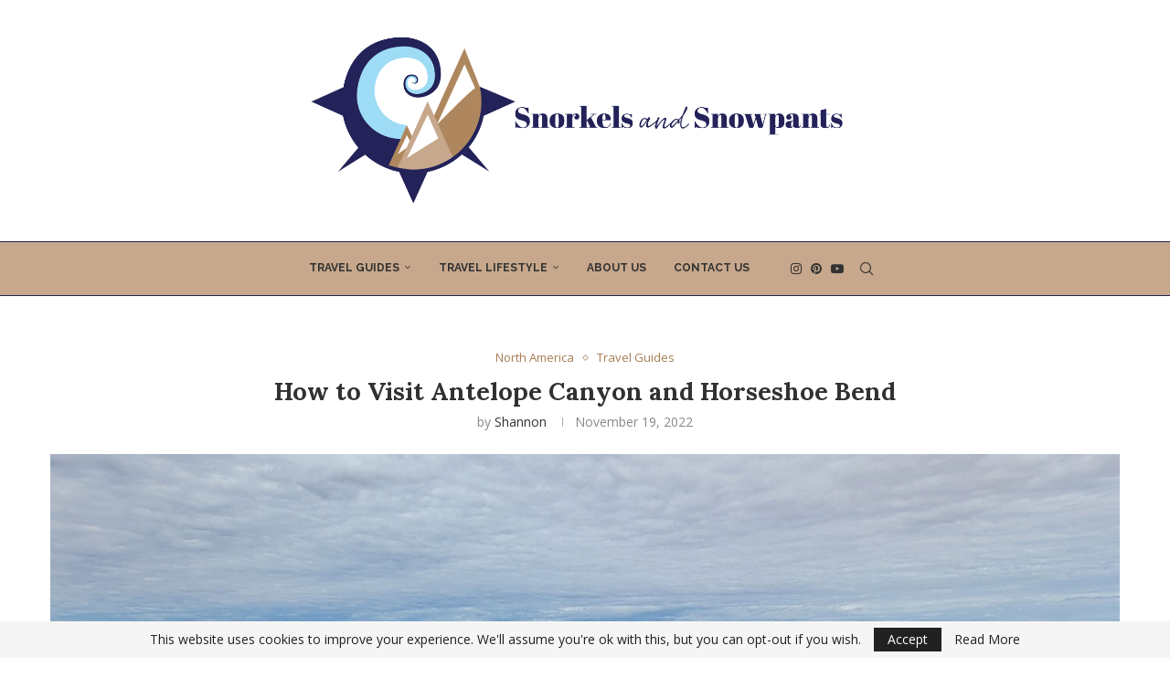

--- FILE ---
content_type: text/html; charset=UTF-8
request_url: https://snorkelsandsnowpants.com/how-to-visit-antelope-canyon-and-horseshoe-bend/
body_size: 36453
content:
<!DOCTYPE html>
<html lang="en-US">
<head>
    <meta charset="UTF-8">
    <meta http-equiv="X-UA-Compatible" content="IE=edge">
    <meta name="viewport" content="width=device-width, initial-scale=1">
    <link rel="profile" href="https://gmpg.org/xfn/11"/>
    <link rel="alternate" type="application/rss+xml" title="Snorkels and Snowpants RSS Feed"
          href="https://snorkelsandsnowpants.com/feed/"/>
    <link rel="alternate" type="application/atom+xml" title="Snorkels and Snowpants Atom Feed"
          href="https://snorkelsandsnowpants.com/feed/atom/"/>
    <link rel="pingback" href="https://snorkelsandsnowpants.com/xmlrpc.php"/>
    <!--[if lt IE 9]>
	<script src="https://snorkelsandsnowpants.com/wp-content/themes/soledad/js/html5.js"></script>
	<![endif]-->
	<link rel='preconnect' href='https://fonts.googleapis.com' />
<link rel='preconnect' href='https://fonts.gstatic.com' />
<meta http-equiv='x-dns-prefetch-control' content='on'>
<link rel='dns-prefetch' href='//fonts.googleapis.com' />
<link rel='dns-prefetch' href='//fonts.gstatic.com' />
<link rel='dns-prefetch' href='//s.gravatar.com' />
<link rel='dns-prefetch' href='//www.google-analytics.com' />
<meta name='robots' content='noindex, nofollow' />
	<style>img:is([sizes="auto" i], [sizes^="auto," i]) { contain-intrinsic-size: 3000px 1500px }</style>
	
	<!-- This site is optimized with the Yoast SEO plugin v26.8 - https://yoast.com/product/yoast-seo-wordpress/ -->
	<title>How to Visit Antelope Canyon and Horseshoe Bend - Snorkels and Snowpants</title>
	<meta name="description" content="A complete guide on how to visit Antelope Canyon and Horseshoe Bend, along with a few other noteworthy spots!" />
	<meta property="og:locale" content="en_US" />
	<meta property="og:type" content="article" />
	<meta property="og:title" content="How to Visit Antelope Canyon and Horseshoe Bend - Snorkels and Snowpants" />
	<meta property="og:description" content="A complete guide on how to visit Antelope Canyon and Horseshoe Bend, along with a few other noteworthy spots!" />
	<meta property="og:url" content="https://snorkelsandsnowpants.com/how-to-visit-antelope-canyon-and-horseshoe-bend/" />
	<meta property="og:site_name" content="Snorkels and Snowpants" />
	<meta property="article:published_time" content="2022-11-19T17:30:11+00:00" />
	<meta property="article:modified_time" content="2022-11-19T17:30:13+00:00" />
	<meta property="og:image" content="https://snorkelsandsnowpants.com/wp-content/uploads/2022/11/20220813_092140-1.jpg" />
	<meta property="og:image:width" content="1170" />
	<meta property="og:image:height" content="780" />
	<meta property="og:image:type" content="image/jpeg" />
	<meta name="author" content="Shannon" />
	<meta name="twitter:card" content="summary_large_image" />
	<meta name="twitter:label1" content="Written by" />
	<meta name="twitter:data1" content="Shannon" />
	<meta name="twitter:label2" content="Est. reading time" />
	<meta name="twitter:data2" content="8 minutes" />
	<script type="application/ld+json" class="yoast-schema-graph">{"@context":"https://schema.org","@graph":[{"@type":"Article","@id":"https://snorkelsandsnowpants.com/how-to-visit-antelope-canyon-and-horseshoe-bend/#article","isPartOf":{"@id":"https://snorkelsandsnowpants.com/how-to-visit-antelope-canyon-and-horseshoe-bend/"},"author":{"name":"Shannon","@id":"https://snorkelsandsnowpants.com/#/schema/person/2331d26336a007a626c4032d8989771d"},"headline":"How to Visit Antelope Canyon and Horseshoe Bend","datePublished":"2022-11-19T17:30:11+00:00","dateModified":"2022-11-19T17:30:13+00:00","mainEntityOfPage":{"@id":"https://snorkelsandsnowpants.com/how-to-visit-antelope-canyon-and-horseshoe-bend/"},"wordCount":1030,"commentCount":20,"publisher":{"@id":"https://snorkelsandsnowpants.com/#/schema/person/2331d26336a007a626c4032d8989771d"},"image":{"@id":"https://snorkelsandsnowpants.com/how-to-visit-antelope-canyon-and-horseshoe-bend/#primaryimage"},"thumbnailUrl":"https://snorkelsandsnowpants.com/wp-content/uploads/2022/11/20220813_092140-1.jpg","keywords":["Arizona"],"articleSection":["North America","Travel Guides"],"inLanguage":"en-US","potentialAction":[{"@type":"CommentAction","name":"Comment","target":["https://snorkelsandsnowpants.com/how-to-visit-antelope-canyon-and-horseshoe-bend/#respond"]}]},{"@type":"WebPage","@id":"https://snorkelsandsnowpants.com/how-to-visit-antelope-canyon-and-horseshoe-bend/","url":"https://snorkelsandsnowpants.com/how-to-visit-antelope-canyon-and-horseshoe-bend/","name":"How to Visit Antelope Canyon and Horseshoe Bend - Snorkels and Snowpants","isPartOf":{"@id":"https://snorkelsandsnowpants.com/#website"},"primaryImageOfPage":{"@id":"https://snorkelsandsnowpants.com/how-to-visit-antelope-canyon-and-horseshoe-bend/#primaryimage"},"image":{"@id":"https://snorkelsandsnowpants.com/how-to-visit-antelope-canyon-and-horseshoe-bend/#primaryimage"},"thumbnailUrl":"https://snorkelsandsnowpants.com/wp-content/uploads/2022/11/20220813_092140-1.jpg","datePublished":"2022-11-19T17:30:11+00:00","dateModified":"2022-11-19T17:30:13+00:00","description":"A complete guide on how to visit Antelope Canyon and Horseshoe Bend, along with a few other noteworthy spots!","breadcrumb":{"@id":"https://snorkelsandsnowpants.com/how-to-visit-antelope-canyon-and-horseshoe-bend/#breadcrumb"},"inLanguage":"en-US","potentialAction":[{"@type":"ReadAction","target":["https://snorkelsandsnowpants.com/how-to-visit-antelope-canyon-and-horseshoe-bend/"]}]},{"@type":"ImageObject","inLanguage":"en-US","@id":"https://snorkelsandsnowpants.com/how-to-visit-antelope-canyon-and-horseshoe-bend/#primaryimage","url":"https://snorkelsandsnowpants.com/wp-content/uploads/2022/11/20220813_092140-1.jpg","contentUrl":"https://snorkelsandsnowpants.com/wp-content/uploads/2022/11/20220813_092140-1.jpg","width":1170,"height":780,"caption":"How to Visit Antelope Canyon and Horseshoe Bend"},{"@type":"BreadcrumbList","@id":"https://snorkelsandsnowpants.com/how-to-visit-antelope-canyon-and-horseshoe-bend/#breadcrumb","itemListElement":[{"@type":"ListItem","position":1,"name":"Home","item":"https://snorkelsandsnowpants.com/"},{"@type":"ListItem","position":2,"name":"How to Visit Antelope Canyon and Horseshoe Bend"}]},{"@type":"WebSite","@id":"https://snorkelsandsnowpants.com/#website","url":"https://snorkelsandsnowpants.com/","name":"Snorkels and Snowpants","description":"Traveling the World, One Road at a Time","publisher":{"@id":"https://snorkelsandsnowpants.com/#/schema/person/2331d26336a007a626c4032d8989771d"},"potentialAction":[{"@type":"SearchAction","target":{"@type":"EntryPoint","urlTemplate":"https://snorkelsandsnowpants.com/?s={search_term_string}"},"query-input":{"@type":"PropertyValueSpecification","valueRequired":true,"valueName":"search_term_string"}}],"inLanguage":"en-US"},{"@type":["Person","Organization"],"@id":"https://snorkelsandsnowpants.com/#/schema/person/2331d26336a007a626c4032d8989771d","name":"Shannon","image":{"@type":"ImageObject","inLanguage":"en-US","@id":"https://snorkelsandsnowpants.com/#/schema/person/image/","url":"https://secure.gravatar.com/avatar/2c28e28a6002925b890156981eaf666d2d89af83e71d7012f776122c5d27dc89?s=96&d=mm&r=g","contentUrl":"https://secure.gravatar.com/avatar/2c28e28a6002925b890156981eaf666d2d89af83e71d7012f776122c5d27dc89?s=96&d=mm&r=g","caption":"Shannon"},"logo":{"@id":"https://snorkelsandsnowpants.com/#/schema/person/image/"}}]}</script>
	<!-- / Yoast SEO plugin. -->


<link rel='dns-prefetch' href='//fonts.googleapis.com' />
<link rel="alternate" type="application/rss+xml" title="Snorkels and Snowpants &raquo; Feed" href="https://snorkelsandsnowpants.com/feed/" />
<link rel="alternate" type="application/rss+xml" title="Snorkels and Snowpants &raquo; Comments Feed" href="https://snorkelsandsnowpants.com/comments/feed/" />
<link rel="alternate" type="application/rss+xml" title="Snorkels and Snowpants &raquo; How to Visit Antelope Canyon and Horseshoe Bend Comments Feed" href="https://snorkelsandsnowpants.com/how-to-visit-antelope-canyon-and-horseshoe-bend/feed/" />
<script type="text/javascript">
/* <![CDATA[ */
window._wpemojiSettings = {"baseUrl":"https:\/\/s.w.org\/images\/core\/emoji\/16.0.1\/72x72\/","ext":".png","svgUrl":"https:\/\/s.w.org\/images\/core\/emoji\/16.0.1\/svg\/","svgExt":".svg","source":{"concatemoji":"https:\/\/snorkelsandsnowpants.com\/wp-includes\/js\/wp-emoji-release.min.js?ver=6.8.3"}};
/*! This file is auto-generated */
!function(s,n){var o,i,e;function c(e){try{var t={supportTests:e,timestamp:(new Date).valueOf()};sessionStorage.setItem(o,JSON.stringify(t))}catch(e){}}function p(e,t,n){e.clearRect(0,0,e.canvas.width,e.canvas.height),e.fillText(t,0,0);var t=new Uint32Array(e.getImageData(0,0,e.canvas.width,e.canvas.height).data),a=(e.clearRect(0,0,e.canvas.width,e.canvas.height),e.fillText(n,0,0),new Uint32Array(e.getImageData(0,0,e.canvas.width,e.canvas.height).data));return t.every(function(e,t){return e===a[t]})}function u(e,t){e.clearRect(0,0,e.canvas.width,e.canvas.height),e.fillText(t,0,0);for(var n=e.getImageData(16,16,1,1),a=0;a<n.data.length;a++)if(0!==n.data[a])return!1;return!0}function f(e,t,n,a){switch(t){case"flag":return n(e,"\ud83c\udff3\ufe0f\u200d\u26a7\ufe0f","\ud83c\udff3\ufe0f\u200b\u26a7\ufe0f")?!1:!n(e,"\ud83c\udde8\ud83c\uddf6","\ud83c\udde8\u200b\ud83c\uddf6")&&!n(e,"\ud83c\udff4\udb40\udc67\udb40\udc62\udb40\udc65\udb40\udc6e\udb40\udc67\udb40\udc7f","\ud83c\udff4\u200b\udb40\udc67\u200b\udb40\udc62\u200b\udb40\udc65\u200b\udb40\udc6e\u200b\udb40\udc67\u200b\udb40\udc7f");case"emoji":return!a(e,"\ud83e\udedf")}return!1}function g(e,t,n,a){var r="undefined"!=typeof WorkerGlobalScope&&self instanceof WorkerGlobalScope?new OffscreenCanvas(300,150):s.createElement("canvas"),o=r.getContext("2d",{willReadFrequently:!0}),i=(o.textBaseline="top",o.font="600 32px Arial",{});return e.forEach(function(e){i[e]=t(o,e,n,a)}),i}function t(e){var t=s.createElement("script");t.src=e,t.defer=!0,s.head.appendChild(t)}"undefined"!=typeof Promise&&(o="wpEmojiSettingsSupports",i=["flag","emoji"],n.supports={everything:!0,everythingExceptFlag:!0},e=new Promise(function(e){s.addEventListener("DOMContentLoaded",e,{once:!0})}),new Promise(function(t){var n=function(){try{var e=JSON.parse(sessionStorage.getItem(o));if("object"==typeof e&&"number"==typeof e.timestamp&&(new Date).valueOf()<e.timestamp+604800&&"object"==typeof e.supportTests)return e.supportTests}catch(e){}return null}();if(!n){if("undefined"!=typeof Worker&&"undefined"!=typeof OffscreenCanvas&&"undefined"!=typeof URL&&URL.createObjectURL&&"undefined"!=typeof Blob)try{var e="postMessage("+g.toString()+"("+[JSON.stringify(i),f.toString(),p.toString(),u.toString()].join(",")+"));",a=new Blob([e],{type:"text/javascript"}),r=new Worker(URL.createObjectURL(a),{name:"wpTestEmojiSupports"});return void(r.onmessage=function(e){c(n=e.data),r.terminate(),t(n)})}catch(e){}c(n=g(i,f,p,u))}t(n)}).then(function(e){for(var t in e)n.supports[t]=e[t],n.supports.everything=n.supports.everything&&n.supports[t],"flag"!==t&&(n.supports.everythingExceptFlag=n.supports.everythingExceptFlag&&n.supports[t]);n.supports.everythingExceptFlag=n.supports.everythingExceptFlag&&!n.supports.flag,n.DOMReady=!1,n.readyCallback=function(){n.DOMReady=!0}}).then(function(){return e}).then(function(){var e;n.supports.everything||(n.readyCallback(),(e=n.source||{}).concatemoji?t(e.concatemoji):e.wpemoji&&e.twemoji&&(t(e.twemoji),t(e.wpemoji)))}))}((window,document),window._wpemojiSettings);
/* ]]> */
</script>
<link rel='stylesheet' id='penci-folding-css' href='https://snorkelsandsnowpants.com/wp-content/themes/soledad/inc/elementor/assets/css/fold.css?ver=8.7.1' type='text/css' media='all' />
<style id='wp-emoji-styles-inline-css' type='text/css'>

	img.wp-smiley, img.emoji {
		display: inline !important;
		border: none !important;
		box-shadow: none !important;
		height: 1em !important;
		width: 1em !important;
		margin: 0 0.07em !important;
		vertical-align: -0.1em !important;
		background: none !important;
		padding: 0 !important;
	}
</style>
<link rel='stylesheet' id='wp-block-library-css' href='https://snorkelsandsnowpants.com/wp-includes/css/dist/block-library/style.min.css?ver=6.8.3' type='text/css' media='all' />
<style id='wp-block-library-theme-inline-css' type='text/css'>
.wp-block-audio :where(figcaption){color:#555;font-size:13px;text-align:center}.is-dark-theme .wp-block-audio :where(figcaption){color:#ffffffa6}.wp-block-audio{margin:0 0 1em}.wp-block-code{border:1px solid #ccc;border-radius:4px;font-family:Menlo,Consolas,monaco,monospace;padding:.8em 1em}.wp-block-embed :where(figcaption){color:#555;font-size:13px;text-align:center}.is-dark-theme .wp-block-embed :where(figcaption){color:#ffffffa6}.wp-block-embed{margin:0 0 1em}.blocks-gallery-caption{color:#555;font-size:13px;text-align:center}.is-dark-theme .blocks-gallery-caption{color:#ffffffa6}:root :where(.wp-block-image figcaption){color:#555;font-size:13px;text-align:center}.is-dark-theme :root :where(.wp-block-image figcaption){color:#ffffffa6}.wp-block-image{margin:0 0 1em}.wp-block-pullquote{border-bottom:4px solid;border-top:4px solid;color:currentColor;margin-bottom:1.75em}.wp-block-pullquote cite,.wp-block-pullquote footer,.wp-block-pullquote__citation{color:currentColor;font-size:.8125em;font-style:normal;text-transform:uppercase}.wp-block-quote{border-left:.25em solid;margin:0 0 1.75em;padding-left:1em}.wp-block-quote cite,.wp-block-quote footer{color:currentColor;font-size:.8125em;font-style:normal;position:relative}.wp-block-quote:where(.has-text-align-right){border-left:none;border-right:.25em solid;padding-left:0;padding-right:1em}.wp-block-quote:where(.has-text-align-center){border:none;padding-left:0}.wp-block-quote.is-large,.wp-block-quote.is-style-large,.wp-block-quote:where(.is-style-plain){border:none}.wp-block-search .wp-block-search__label{font-weight:700}.wp-block-search__button{border:1px solid #ccc;padding:.375em .625em}:where(.wp-block-group.has-background){padding:1.25em 2.375em}.wp-block-separator.has-css-opacity{opacity:.4}.wp-block-separator{border:none;border-bottom:2px solid;margin-left:auto;margin-right:auto}.wp-block-separator.has-alpha-channel-opacity{opacity:1}.wp-block-separator:not(.is-style-wide):not(.is-style-dots){width:100px}.wp-block-separator.has-background:not(.is-style-dots){border-bottom:none;height:1px}.wp-block-separator.has-background:not(.is-style-wide):not(.is-style-dots){height:2px}.wp-block-table{margin:0 0 1em}.wp-block-table td,.wp-block-table th{word-break:normal}.wp-block-table :where(figcaption){color:#555;font-size:13px;text-align:center}.is-dark-theme .wp-block-table :where(figcaption){color:#ffffffa6}.wp-block-video :where(figcaption){color:#555;font-size:13px;text-align:center}.is-dark-theme .wp-block-video :where(figcaption){color:#ffffffa6}.wp-block-video{margin:0 0 1em}:root :where(.wp-block-template-part.has-background){margin-bottom:0;margin-top:0;padding:1.25em 2.375em}
</style>
<style id='classic-theme-styles-inline-css' type='text/css'>
/*! This file is auto-generated */
.wp-block-button__link{color:#fff;background-color:#32373c;border-radius:9999px;box-shadow:none;text-decoration:none;padding:calc(.667em + 2px) calc(1.333em + 2px);font-size:1.125em}.wp-block-file__button{background:#32373c;color:#fff;text-decoration:none}
</style>
<style id='block-soledad-style-inline-css' type='text/css'>
.pchead-e-block{--pcborder-cl:#dedede;--pcaccent-cl:#6eb48c}.heading1-style-1>h1,.heading1-style-2>h1,.heading2-style-1>h2,.heading2-style-2>h2,.heading3-style-1>h3,.heading3-style-2>h3,.heading4-style-1>h4,.heading4-style-2>h4,.heading5-style-1>h5,.heading5-style-2>h5{padding-bottom:8px;border-bottom:1px solid var(--pcborder-cl);overflow:hidden}.heading1-style-2>h1,.heading2-style-2>h2,.heading3-style-2>h3,.heading4-style-2>h4,.heading5-style-2>h5{border-bottom-width:0;position:relative}.heading1-style-2>h1:before,.heading2-style-2>h2:before,.heading3-style-2>h3:before,.heading4-style-2>h4:before,.heading5-style-2>h5:before{content:'';width:50px;height:2px;bottom:0;left:0;z-index:2;background:var(--pcaccent-cl);position:absolute}.heading1-style-2>h1:after,.heading2-style-2>h2:after,.heading3-style-2>h3:after,.heading4-style-2>h4:after,.heading5-style-2>h5:after{content:'';width:100%;height:2px;bottom:0;left:20px;z-index:1;background:var(--pcborder-cl);position:absolute}.heading1-style-3>h1,.heading1-style-4>h1,.heading2-style-3>h2,.heading2-style-4>h2,.heading3-style-3>h3,.heading3-style-4>h3,.heading4-style-3>h4,.heading4-style-4>h4,.heading5-style-3>h5,.heading5-style-4>h5{position:relative;padding-left:20px}.heading1-style-3>h1:before,.heading1-style-4>h1:before,.heading2-style-3>h2:before,.heading2-style-4>h2:before,.heading3-style-3>h3:before,.heading3-style-4>h3:before,.heading4-style-3>h4:before,.heading4-style-4>h4:before,.heading5-style-3>h5:before,.heading5-style-4>h5:before{width:10px;height:100%;content:'';position:absolute;top:0;left:0;bottom:0;background:var(--pcaccent-cl)}.heading1-style-4>h1,.heading2-style-4>h2,.heading3-style-4>h3,.heading4-style-4>h4,.heading5-style-4>h5{padding:10px 20px;background:#f1f1f1}.heading1-style-5>h1,.heading2-style-5>h2,.heading3-style-5>h3,.heading4-style-5>h4,.heading5-style-5>h5{position:relative;z-index:1}.heading1-style-5>h1:before,.heading2-style-5>h2:before,.heading3-style-5>h3:before,.heading4-style-5>h4:before,.heading5-style-5>h5:before{content:"";position:absolute;left:0;bottom:0;width:200px;height:50%;transform:skew(-25deg) translateX(0);background:var(--pcaccent-cl);z-index:-1;opacity:.4}.heading1-style-6>h1,.heading2-style-6>h2,.heading3-style-6>h3,.heading4-style-6>h4,.heading5-style-6>h5{text-decoration:underline;text-underline-offset:2px;text-decoration-thickness:4px;text-decoration-color:var(--pcaccent-cl)}
</style>
<link rel='stylesheet' id='font-awesome-css' href='https://snorkelsandsnowpants.com/wp-content/plugins/elementor/assets/lib/font-awesome/css/font-awesome.min.css?ver=4.7.0' type='text/css' media='all' />
<style id='global-styles-inline-css' type='text/css'>
:root{--wp--preset--aspect-ratio--square: 1;--wp--preset--aspect-ratio--4-3: 4/3;--wp--preset--aspect-ratio--3-4: 3/4;--wp--preset--aspect-ratio--3-2: 3/2;--wp--preset--aspect-ratio--2-3: 2/3;--wp--preset--aspect-ratio--16-9: 16/9;--wp--preset--aspect-ratio--9-16: 9/16;--wp--preset--color--black: #000000;--wp--preset--color--cyan-bluish-gray: #abb8c3;--wp--preset--color--white: #ffffff;--wp--preset--color--pale-pink: #f78da7;--wp--preset--color--vivid-red: #cf2e2e;--wp--preset--color--luminous-vivid-orange: #ff6900;--wp--preset--color--luminous-vivid-amber: #fcb900;--wp--preset--color--light-green-cyan: #7bdcb5;--wp--preset--color--vivid-green-cyan: #00d084;--wp--preset--color--pale-cyan-blue: #8ed1fc;--wp--preset--color--vivid-cyan-blue: #0693e3;--wp--preset--color--vivid-purple: #9b51e0;--wp--preset--gradient--vivid-cyan-blue-to-vivid-purple: linear-gradient(135deg,rgba(6,147,227,1) 0%,rgb(155,81,224) 100%);--wp--preset--gradient--light-green-cyan-to-vivid-green-cyan: linear-gradient(135deg,rgb(122,220,180) 0%,rgb(0,208,130) 100%);--wp--preset--gradient--luminous-vivid-amber-to-luminous-vivid-orange: linear-gradient(135deg,rgba(252,185,0,1) 0%,rgba(255,105,0,1) 100%);--wp--preset--gradient--luminous-vivid-orange-to-vivid-red: linear-gradient(135deg,rgba(255,105,0,1) 0%,rgb(207,46,46) 100%);--wp--preset--gradient--very-light-gray-to-cyan-bluish-gray: linear-gradient(135deg,rgb(238,238,238) 0%,rgb(169,184,195) 100%);--wp--preset--gradient--cool-to-warm-spectrum: linear-gradient(135deg,rgb(74,234,220) 0%,rgb(151,120,209) 20%,rgb(207,42,186) 40%,rgb(238,44,130) 60%,rgb(251,105,98) 80%,rgb(254,248,76) 100%);--wp--preset--gradient--blush-light-purple: linear-gradient(135deg,rgb(255,206,236) 0%,rgb(152,150,240) 100%);--wp--preset--gradient--blush-bordeaux: linear-gradient(135deg,rgb(254,205,165) 0%,rgb(254,45,45) 50%,rgb(107,0,62) 100%);--wp--preset--gradient--luminous-dusk: linear-gradient(135deg,rgb(255,203,112) 0%,rgb(199,81,192) 50%,rgb(65,88,208) 100%);--wp--preset--gradient--pale-ocean: linear-gradient(135deg,rgb(255,245,203) 0%,rgb(182,227,212) 50%,rgb(51,167,181) 100%);--wp--preset--gradient--electric-grass: linear-gradient(135deg,rgb(202,248,128) 0%,rgb(113,206,126) 100%);--wp--preset--gradient--midnight: linear-gradient(135deg,rgb(2,3,129) 0%,rgb(40,116,252) 100%);--wp--preset--font-size--small: 12px;--wp--preset--font-size--medium: 20px;--wp--preset--font-size--large: 32px;--wp--preset--font-size--x-large: 42px;--wp--preset--font-size--normal: 14px;--wp--preset--font-size--huge: 42px;--wp--preset--spacing--20: 0.44rem;--wp--preset--spacing--30: 0.67rem;--wp--preset--spacing--40: 1rem;--wp--preset--spacing--50: 1.5rem;--wp--preset--spacing--60: 2.25rem;--wp--preset--spacing--70: 3.38rem;--wp--preset--spacing--80: 5.06rem;--wp--preset--shadow--natural: 6px 6px 9px rgba(0, 0, 0, 0.2);--wp--preset--shadow--deep: 12px 12px 50px rgba(0, 0, 0, 0.4);--wp--preset--shadow--sharp: 6px 6px 0px rgba(0, 0, 0, 0.2);--wp--preset--shadow--outlined: 6px 6px 0px -3px rgba(255, 255, 255, 1), 6px 6px rgba(0, 0, 0, 1);--wp--preset--shadow--crisp: 6px 6px 0px rgba(0, 0, 0, 1);}:where(.is-layout-flex){gap: 0.5em;}:where(.is-layout-grid){gap: 0.5em;}body .is-layout-flex{display: flex;}.is-layout-flex{flex-wrap: wrap;align-items: center;}.is-layout-flex > :is(*, div){margin: 0;}body .is-layout-grid{display: grid;}.is-layout-grid > :is(*, div){margin: 0;}:where(.wp-block-columns.is-layout-flex){gap: 2em;}:where(.wp-block-columns.is-layout-grid){gap: 2em;}:where(.wp-block-post-template.is-layout-flex){gap: 1.25em;}:where(.wp-block-post-template.is-layout-grid){gap: 1.25em;}.has-black-color{color: var(--wp--preset--color--black) !important;}.has-cyan-bluish-gray-color{color: var(--wp--preset--color--cyan-bluish-gray) !important;}.has-white-color{color: var(--wp--preset--color--white) !important;}.has-pale-pink-color{color: var(--wp--preset--color--pale-pink) !important;}.has-vivid-red-color{color: var(--wp--preset--color--vivid-red) !important;}.has-luminous-vivid-orange-color{color: var(--wp--preset--color--luminous-vivid-orange) !important;}.has-luminous-vivid-amber-color{color: var(--wp--preset--color--luminous-vivid-amber) !important;}.has-light-green-cyan-color{color: var(--wp--preset--color--light-green-cyan) !important;}.has-vivid-green-cyan-color{color: var(--wp--preset--color--vivid-green-cyan) !important;}.has-pale-cyan-blue-color{color: var(--wp--preset--color--pale-cyan-blue) !important;}.has-vivid-cyan-blue-color{color: var(--wp--preset--color--vivid-cyan-blue) !important;}.has-vivid-purple-color{color: var(--wp--preset--color--vivid-purple) !important;}.has-black-background-color{background-color: var(--wp--preset--color--black) !important;}.has-cyan-bluish-gray-background-color{background-color: var(--wp--preset--color--cyan-bluish-gray) !important;}.has-white-background-color{background-color: var(--wp--preset--color--white) !important;}.has-pale-pink-background-color{background-color: var(--wp--preset--color--pale-pink) !important;}.has-vivid-red-background-color{background-color: var(--wp--preset--color--vivid-red) !important;}.has-luminous-vivid-orange-background-color{background-color: var(--wp--preset--color--luminous-vivid-orange) !important;}.has-luminous-vivid-amber-background-color{background-color: var(--wp--preset--color--luminous-vivid-amber) !important;}.has-light-green-cyan-background-color{background-color: var(--wp--preset--color--light-green-cyan) !important;}.has-vivid-green-cyan-background-color{background-color: var(--wp--preset--color--vivid-green-cyan) !important;}.has-pale-cyan-blue-background-color{background-color: var(--wp--preset--color--pale-cyan-blue) !important;}.has-vivid-cyan-blue-background-color{background-color: var(--wp--preset--color--vivid-cyan-blue) !important;}.has-vivid-purple-background-color{background-color: var(--wp--preset--color--vivid-purple) !important;}.has-black-border-color{border-color: var(--wp--preset--color--black) !important;}.has-cyan-bluish-gray-border-color{border-color: var(--wp--preset--color--cyan-bluish-gray) !important;}.has-white-border-color{border-color: var(--wp--preset--color--white) !important;}.has-pale-pink-border-color{border-color: var(--wp--preset--color--pale-pink) !important;}.has-vivid-red-border-color{border-color: var(--wp--preset--color--vivid-red) !important;}.has-luminous-vivid-orange-border-color{border-color: var(--wp--preset--color--luminous-vivid-orange) !important;}.has-luminous-vivid-amber-border-color{border-color: var(--wp--preset--color--luminous-vivid-amber) !important;}.has-light-green-cyan-border-color{border-color: var(--wp--preset--color--light-green-cyan) !important;}.has-vivid-green-cyan-border-color{border-color: var(--wp--preset--color--vivid-green-cyan) !important;}.has-pale-cyan-blue-border-color{border-color: var(--wp--preset--color--pale-cyan-blue) !important;}.has-vivid-cyan-blue-border-color{border-color: var(--wp--preset--color--vivid-cyan-blue) !important;}.has-vivid-purple-border-color{border-color: var(--wp--preset--color--vivid-purple) !important;}.has-vivid-cyan-blue-to-vivid-purple-gradient-background{background: var(--wp--preset--gradient--vivid-cyan-blue-to-vivid-purple) !important;}.has-light-green-cyan-to-vivid-green-cyan-gradient-background{background: var(--wp--preset--gradient--light-green-cyan-to-vivid-green-cyan) !important;}.has-luminous-vivid-amber-to-luminous-vivid-orange-gradient-background{background: var(--wp--preset--gradient--luminous-vivid-amber-to-luminous-vivid-orange) !important;}.has-luminous-vivid-orange-to-vivid-red-gradient-background{background: var(--wp--preset--gradient--luminous-vivid-orange-to-vivid-red) !important;}.has-very-light-gray-to-cyan-bluish-gray-gradient-background{background: var(--wp--preset--gradient--very-light-gray-to-cyan-bluish-gray) !important;}.has-cool-to-warm-spectrum-gradient-background{background: var(--wp--preset--gradient--cool-to-warm-spectrum) !important;}.has-blush-light-purple-gradient-background{background: var(--wp--preset--gradient--blush-light-purple) !important;}.has-blush-bordeaux-gradient-background{background: var(--wp--preset--gradient--blush-bordeaux) !important;}.has-luminous-dusk-gradient-background{background: var(--wp--preset--gradient--luminous-dusk) !important;}.has-pale-ocean-gradient-background{background: var(--wp--preset--gradient--pale-ocean) !important;}.has-electric-grass-gradient-background{background: var(--wp--preset--gradient--electric-grass) !important;}.has-midnight-gradient-background{background: var(--wp--preset--gradient--midnight) !important;}.has-small-font-size{font-size: var(--wp--preset--font-size--small) !important;}.has-medium-font-size{font-size: var(--wp--preset--font-size--medium) !important;}.has-large-font-size{font-size: var(--wp--preset--font-size--large) !important;}.has-x-large-font-size{font-size: var(--wp--preset--font-size--x-large) !important;}
:where(.wp-block-post-template.is-layout-flex){gap: 1.25em;}:where(.wp-block-post-template.is-layout-grid){gap: 1.25em;}
:where(.wp-block-columns.is-layout-flex){gap: 2em;}:where(.wp-block-columns.is-layout-grid){gap: 2em;}
:root :where(.wp-block-pullquote){font-size: 1.5em;line-height: 1.6;}
</style>
<link rel='stylesheet' id='contact-form-7-css' href='https://snorkelsandsnowpants.com/wp-content/plugins/contact-form-7/includes/css/styles.css?ver=6.1.4' type='text/css' media='all' />
<link rel='stylesheet' id='penci-review-css' href='https://snorkelsandsnowpants.com/wp-content/plugins/penci-review/css/style.css?ver=3.4' type='text/css' media='all' />
<link rel='stylesheet' id='penci-oswald-css' href='//fonts.googleapis.com/css?family=Oswald%3A400&#038;display=swap&#038;ver=6.8.3' type='text/css' media='all' />
<link rel='stylesheet' id='wp-components-css' href='https://snorkelsandsnowpants.com/wp-includes/css/dist/components/style.min.css?ver=6.8.3' type='text/css' media='all' />
<link rel='stylesheet' id='godaddy-styles-css' href='https://snorkelsandsnowpants.com/wp-content/mu-plugins/vendor/wpex/godaddy-launch/includes/Dependencies/GoDaddy/Styles/build/latest.css?ver=2.0.2' type='text/css' media='all' />
<link rel='stylesheet' id='penci-fonts-css' href='https://fonts.googleapis.com/css?family=Lora%3A300%2C300italic%2C400%2C400italic%2C500%2C500italic%2C700%2C700italic%2C800%2C800italic%7COpen+Sans%3A300%2C300italic%2C400%2C400italic%2C500%2C500italic%2C700%2C700italic%2C800%2C800italic%7CMate+SC%3A300%2C300italic%2C400%2C400italic%2C500%2C500italic%2C700%2C700italic%2C800%2C800italic%7CRaleway%3A300%2C300italic%2C400%2C400italic%2C500%2C500italic%2C600%2C600italic%2C700%2C700italic%2C800%2C800italic%26subset%3Dlatin%2Ccyrillic%2Ccyrillic-ext%2Cgreek%2Cgreek-ext%2Clatin-ext&#038;display=swap&#038;ver=8.7.1' type='text/css' media='' />
<link rel='stylesheet' id='penci-main-style-css' href='https://snorkelsandsnowpants.com/wp-content/themes/soledad/main.css?ver=8.7.1' type='text/css' media='all' />
<link rel='stylesheet' id='penci-swiper-bundle-css' href='https://snorkelsandsnowpants.com/wp-content/themes/soledad/css/swiper-bundle.min.css?ver=8.7.1' type='text/css' media='all' />
<link rel='stylesheet' id='penci-font-awesomeold-css' href='https://snorkelsandsnowpants.com/wp-content/themes/soledad/css/font-awesome.4.7.0.swap.min.css?ver=4.7.0' type='text/css' media='all' />
<link rel='stylesheet' id='penci_icon-css' href='https://snorkelsandsnowpants.com/wp-content/themes/soledad/css/penci-icon.min.css?ver=8.7.1' type='text/css' media='all' />
<link rel='stylesheet' id='penci_style-css' href='https://snorkelsandsnowpants.com/wp-content/themes/soledad/style.css?ver=8.7.1' type='text/css' media='all' />
<link rel='stylesheet' id='penci_social_counter-css' href='https://snorkelsandsnowpants.com/wp-content/themes/soledad/css/social-counter.css?ver=8.7.1' type='text/css' media='all' />
<link rel='stylesheet' id='elementor-icons-css' href='https://snorkelsandsnowpants.com/wp-content/plugins/elementor/assets/lib/eicons/css/elementor-icons.min.css?ver=5.46.0' type='text/css' media='all' />
<link rel='stylesheet' id='elementor-frontend-css' href='https://snorkelsandsnowpants.com/wp-content/plugins/elementor/assets/css/frontend.min.css?ver=3.34.4' type='text/css' media='all' />
<link rel='stylesheet' id='elementor-post-21236-css' href='https://snorkelsandsnowpants.com/wp-content/uploads/elementor/css/post-21236.css?ver=1769709418' type='text/css' media='all' />
<link rel='stylesheet' id='gem-base-css' href='https://snorkelsandsnowpants.com/wp-content/plugins/godaddy-email-marketing-sign-up-forms/css/gem.min.css?ver=1.4.3' type='text/css' media='all' />
<link rel='stylesheet' id='penci-recipe-css-css' href='https://snorkelsandsnowpants.com/wp-content/plugins/penci-recipe/css/recipe.css?ver=4.1' type='text/css' media='all' />
<link rel='stylesheet' id='elementor-gf-local-roboto-css' href='https://snorkelsandsnowpants.com/wp-content/uploads/elementor/google-fonts/css/roboto.css?ver=1742241971' type='text/css' media='all' />
<link rel='stylesheet' id='elementor-gf-local-robotoslab-css' href='https://snorkelsandsnowpants.com/wp-content/uploads/elementor/google-fonts/css/robotoslab.css?ver=1742241972' type='text/css' media='all' />
<script type="text/javascript" src="https://snorkelsandsnowpants.com/wp-includes/js/jquery/jquery.min.js?ver=3.7.1" id="jquery-core-js"></script>
<script type="text/javascript" src="https://snorkelsandsnowpants.com/wp-includes/js/jquery/jquery-migrate.min.js?ver=3.4.1" id="jquery-migrate-js"></script>
<link rel="https://api.w.org/" href="https://snorkelsandsnowpants.com/wp-json/" /><link rel="alternate" title="JSON" type="application/json" href="https://snorkelsandsnowpants.com/wp-json/wp/v2/posts/11004" /><link rel="EditURI" type="application/rsd+xml" title="RSD" href="https://snorkelsandsnowpants.com/xmlrpc.php?rsd" />
<meta name="generator" content="WordPress 6.8.3" />
<meta name="generator" content="Soledad 8.7.1" />
<link rel='shortlink' href='https://snorkelsandsnowpants.com/?p=11004' />
<link rel="alternate" title="oEmbed (JSON)" type="application/json+oembed" href="https://snorkelsandsnowpants.com/wp-json/oembed/1.0/embed?url=https%3A%2F%2Fsnorkelsandsnowpants.com%2Fhow-to-visit-antelope-canyon-and-horseshoe-bend%2F" />
<link rel="alternate" title="oEmbed (XML)" type="text/xml+oembed" href="https://snorkelsandsnowpants.com/wp-json/oembed/1.0/embed?url=https%3A%2F%2Fsnorkelsandsnowpants.com%2Fhow-to-visit-antelope-canyon-and-horseshoe-bend%2F&#038;format=xml" />
    <style type="text/css">
                                                                                                                                            </style>
	<script>var portfolioDataJs = portfolioDataJs || [];</script><style id="penci-custom-style" type="text/css">body{ --pcbg-cl: #fff; --pctext-cl: #313131; --pcborder-cl: #dedede; --pcheading-cl: #313131; --pcmeta-cl: #888888; --pcaccent-cl: #6eb48c; --pcbody-font: 'PT Serif', serif; --pchead-font: 'Raleway', sans-serif; --pchead-wei: bold; --pcava_bdr:10px;--pcajs_fvw:470px;--pcajs_fvmw:220px; } .single.penci-body-single-style-5 #header, .single.penci-body-single-style-6 #header, .single.penci-body-single-style-10 #header, .single.penci-body-single-style-5 .pc-wrapbuilder-header, .single.penci-body-single-style-6 .pc-wrapbuilder-header, .single.penci-body-single-style-10 .pc-wrapbuilder-header { --pchd-mg: 40px; } .fluid-width-video-wrapper > div { position: absolute; left: 0; right: 0; top: 0; width: 100%; height: 100%; } .yt-video-place { position: relative; text-align: center; } .yt-video-place.embed-responsive .start-video { display: block; top: 0; left: 0; bottom: 0; right: 0; position: absolute; transform: none; } .yt-video-place.embed-responsive .start-video img { margin: 0; padding: 0; top: 50%; display: inline-block; position: absolute; left: 50%; transform: translate(-50%, -50%); width: 68px; height: auto; } .mfp-bg { top: 0; left: 0; width: 100%; height: 100%; z-index: 9999999; overflow: hidden; position: fixed; background: #0b0b0b; opacity: .8; filter: alpha(opacity=80) } .mfp-wrap { top: 0; left: 0; width: 100%; height: 100%; z-index: 9999999; position: fixed; outline: none !important; -webkit-backface-visibility: hidden } body { --pchead-font: 'Lora', serif; } body { --pcbody-font: 'Open Sans', sans-serif; } p{ line-height: 1.8; } .header-slogan .header-slogan-text{ font-family: 'Mate SC', serif; } #navigation .menu > li > a, #navigation ul.menu ul.sub-menu li > a, .navigation ul.menu ul.sub-menu li > a, .penci-menu-hbg .menu li a, #sidebar-nav .menu li a { font-family: 'Raleway', sans-serif; font-weight: normal; } .penci-hide-tagupdated{ display: none !important; } .header-slogan .header-slogan-text { font-style:normal; } .header-slogan .header-slogan-text { font-weight:bold; } .header-slogan .header-slogan-text { font-size:18px; } body { --pchead-wei: 700; } .featured-area.featured-style-42 .item-inner-content, .featured-style-41 .swiper-slide, .slider-40-wrapper .nav-thumb-creative .thumb-container:after,.penci-slider44-t-item:before,.penci-slider44-main-wrapper .item, .featured-area .penci-image-holder, .featured-area .penci-slider4-overlay, .featured-area .penci-slide-overlay .overlay-link, .featured-style-29 .featured-slider-overlay, .penci-slider38-overlay{ border-radius: ; -webkit-border-radius: ; } .penci-featured-content-right:before{ border-top-right-radius: ; border-bottom-right-radius: ; } .penci-flat-overlay .penci-slide-overlay .penci-mag-featured-content:before{ border-bottom-left-radius: ; border-bottom-right-radius: ; } .container-single .post-image{ border-radius: ; -webkit-border-radius: ; } .penci-mega-post-inner, .penci-mega-thumbnail .penci-image-holder{ border-radius: ; -webkit-border-radius: ; } #navigation .menu > li > a, #navigation ul.menu ul.sub-menu li > a, .navigation ul.menu ul.sub-menu li > a, .penci-menu-hbg .menu li a, #sidebar-nav .menu li a, #navigation .penci-megamenu .penci-mega-child-categories a, .navigation .penci-megamenu .penci-mega-child-categories a{ font-weight: 700; } #header .inner-header .container { padding:30px 0; } #logo a { max-width:600px; width: 100%; } @media only screen and (max-width: 960px) and (min-width: 768px){ #logo img{ max-width: 100%; } } body{ --pcborder-cl: #eeeeee; } #main #bbpress-forums .bbp-login-form fieldset.bbp-form select, #main #bbpress-forums .bbp-login-form .bbp-form input[type="password"], #main #bbpress-forums .bbp-login-form .bbp-form input[type="text"], .widget ul li, .grid-mixed, .penci-post-box-meta, .penci-pagination.penci-ajax-more a.penci-ajax-more-button, .widget-social a i, .penci-home-popular-posts, .header-header-1.has-bottom-line, .header-header-4.has-bottom-line, .header-header-7.has-bottom-line, .container-single .post-entry .post-tags a,.tags-share-box.tags-share-box-2_3,.tags-share-box.tags-share-box-top, .tags-share-box, .post-author, .post-pagination, .post-related, .post-comments .post-title-box, .comments .comment, #respond textarea, .wpcf7 textarea, #respond input, div.wpforms-container .wpforms-form.wpforms-form input[type=date], div.wpforms-container .wpforms-form.wpforms-form input[type=datetime], div.wpforms-container .wpforms-form.wpforms-form input[type=datetime-local], div.wpforms-container .wpforms-form.wpforms-form input[type=email], div.wpforms-container .wpforms-form.wpforms-form input[type=month], div.wpforms-container .wpforms-form.wpforms-form input[type=number], div.wpforms-container .wpforms-form.wpforms-form input[type=password], div.wpforms-container .wpforms-form.wpforms-form input[type=range], div.wpforms-container .wpforms-form.wpforms-form input[type=search], div.wpforms-container .wpforms-form.wpforms-form input[type=tel], div.wpforms-container .wpforms-form.wpforms-form input[type=text], div.wpforms-container .wpforms-form.wpforms-form input[type=time], div.wpforms-container .wpforms-form.wpforms-form input[type=url], div.wpforms-container .wpforms-form.wpforms-form input[type=week], div.wpforms-container .wpforms-form.wpforms-form select, div.wpforms-container .wpforms-form.wpforms-form textarea, .wpcf7 input, .widget_wysija input, #respond h3, form.pc-searchform input.search-input, .post-password-form input[type="text"], .post-password-form input[type="email"], .post-password-form input[type="password"], .post-password-form input[type="number"], .penci-recipe, .penci-recipe-heading, .penci-recipe-ingredients, .penci-recipe-notes, .penci-pagination ul.page-numbers li span, .penci-pagination ul.page-numbers li a, #comments_pagination span, #comments_pagination a, body.author .post-author, .tags-share-box.hide-tags.page-share, .penci-grid li.list-post, .penci-grid li.list-boxed-post-2 .content-boxed-2, .home-featured-cat-content .mag-post-box, .home-featured-cat-content.style-2 .mag-post-box.first-post, .home-featured-cat-content.style-10 .mag-post-box.first-post, .widget select, .widget ul ul, .widget input[type="text"], .widget input[type="email"], .widget input[type="date"], .widget input[type="number"], .widget input[type="search"], .widget .tagcloud a, #wp-calendar tbody td, .woocommerce div.product .entry-summary div[itemprop="description"] td, .woocommerce div.product .entry-summary div[itemprop="description"] th, .woocommerce div.product .woocommerce-tabs #tab-description td, .woocommerce div.product .woocommerce-tabs #tab-description th, .woocommerce-product-details__short-description td, th, .woocommerce ul.cart_list li, .woocommerce ul.product_list_widget li, .woocommerce .widget_shopping_cart .total, .woocommerce.widget_shopping_cart .total, .woocommerce .woocommerce-product-search input[type="search"], .woocommerce nav.woocommerce-pagination ul li a, .woocommerce nav.woocommerce-pagination ul li span, .woocommerce div.product .product_meta, .woocommerce div.product .woocommerce-tabs ul.tabs, .woocommerce div.product .related > h2, .woocommerce div.product .upsells > h2, .woocommerce #reviews #comments ol.commentlist li .comment-text, .woocommerce table.shop_table td, .post-entry td, .post-entry th, #add_payment_method .cart-collaterals .cart_totals tr td, #add_payment_method .cart-collaterals .cart_totals tr th, .woocommerce-cart .cart-collaterals .cart_totals tr td, .woocommerce-cart .cart-collaterals .cart_totals tr th, .woocommerce-checkout .cart-collaterals .cart_totals tr td, .woocommerce-checkout .cart-collaterals .cart_totals tr th, .woocommerce-cart .cart-collaterals .cart_totals table, .woocommerce-cart table.cart td.actions .coupon .input-text, .woocommerce table.shop_table a.remove, .woocommerce form .form-row .input-text, .woocommerce-page form .form-row .input-text, .woocommerce .woocommerce-error, .woocommerce .woocommerce-info, .woocommerce .woocommerce-message, .woocommerce form.checkout_coupon, .woocommerce form.login, .woocommerce form.register, .woocommerce form.checkout table.shop_table, .woocommerce-checkout #payment ul.payment_methods, .post-entry table, .wrapper-penci-review, .penci-review-container.penci-review-count, #penci-demobar .style-toggle, #widget-area, .post-entry hr, .wpb_text_column hr, #buddypress .dir-search input[type=search], #buddypress .dir-search input[type=text], #buddypress .groups-members-search input[type=search], #buddypress .groups-members-search input[type=text], #buddypress ul.item-list, #buddypress .profile[role=main], #buddypress select, #buddypress div.pagination .pagination-links span, #buddypress div.pagination .pagination-links a, #buddypress div.pagination .pag-count, #buddypress div.pagination .pagination-links a:hover, #buddypress ul.item-list li, #buddypress table.forum tr td.label, #buddypress table.messages-notices tr td.label, #buddypress table.notifications tr td.label, #buddypress table.notifications-settings tr td.label, #buddypress table.profile-fields tr td.label, #buddypress table.wp-profile-fields tr td.label, #buddypress table.profile-fields:last-child, #buddypress form#whats-new-form textarea, #buddypress .standard-form input[type=text], #buddypress .standard-form input[type=color], #buddypress .standard-form input[type=date], #buddypress .standard-form input[type=datetime], #buddypress .standard-form input[type=datetime-local], #buddypress .standard-form input[type=email], #buddypress .standard-form input[type=month], #buddypress .standard-form input[type=number], #buddypress .standard-form input[type=range], #buddypress .standard-form input[type=search], #buddypress .standard-form input[type=password], #buddypress .standard-form input[type=tel], #buddypress .standard-form input[type=time], #buddypress .standard-form input[type=url], #buddypress .standard-form input[type=week], .bp-avatar-nav ul, .bp-avatar-nav ul.avatar-nav-items li.current, #bbpress-forums li.bbp-body ul.forum, #bbpress-forums li.bbp-body ul.topic, #bbpress-forums li.bbp-footer, .bbp-pagination-links a, .bbp-pagination-links span.current, .wrapper-boxed .bbp-pagination-links a:hover, .wrapper-boxed .bbp-pagination-links span.current, #buddypress .standard-form select, #buddypress .standard-form input[type=password], #buddypress .activity-list li.load-more a, #buddypress .activity-list li.load-newest a, #buddypress ul.button-nav li a, #buddypress div.generic-button a, #buddypress .comment-reply-link, #bbpress-forums div.bbp-template-notice.info, #bbpress-forums #bbp-search-form #bbp_search, #bbpress-forums .bbp-forums-list, #bbpress-forums #bbp_topic_title, #bbpress-forums #bbp_topic_tags, #bbpress-forums .wp-editor-container, .widget_display_stats dd, .widget_display_stats dt, div.bbp-forum-header, div.bbp-topic-header, div.bbp-reply-header, .widget input[type="text"], .widget input[type="email"], .widget input[type="date"], .widget input[type="number"], .widget input[type="search"], .widget input[type="password"], blockquote.wp-block-quote, .post-entry blockquote.wp-block-quote, .wp-block-quote:not(.is-large):not(.is-style-large), .post-entry pre, .wp-block-pullquote:not(.is-style-solid-color), .post-entry hr.wp-block-separator, .wp-block-separator, .wp-block-latest-posts, .wp-block-yoast-how-to-block ol.schema-how-to-steps, .wp-block-yoast-how-to-block ol.schema-how-to-steps li, .wp-block-yoast-faq-block .schema-faq-section, .post-entry .wp-block-quote, .wpb_text_column .wp-block-quote, .woocommerce .page-description .wp-block-quote, .wp-block-search .wp-block-search__input{ border-color: var(--pcborder-cl); } .penci-recipe-index-wrap h4.recipe-index-heading > span:before, .penci-recipe-index-wrap h4.recipe-index-heading > span:after{ border-color: var(--pcborder-cl); opacity: 1; } .tags-share-box .single-comment-o:after, .post-share a.penci-post-like:after{ background-color: var(--pcborder-cl); } .penci-grid .list-post.list-boxed-post{ border-color: var(--pcborder-cl) !important; } .penci-post-box-meta.penci-post-box-grid:before, .woocommerce .widget_price_filter .ui-slider .ui-slider-range{ background-color: var(--pcborder-cl); } .penci-pagination.penci-ajax-more a.penci-ajax-more-button.loading-posts{ border-color: var(--pcborder-cl) !important; } .penci-vernav-enable .penci-menu-hbg{ box-shadow: none; -webkit-box-shadow: none; -moz-box-shadow: none; } .penci-vernav-enable.penci-vernav-poleft .penci-menu-hbg{ border-right: 1px solid var(--pcborder-cl); } .penci-vernav-enable.penci-vernav-poright .penci-menu-hbg{ border-left: 1px solid var(--pcborder-cl); } .editor-styles-wrapper, body{ --pcaccent-cl: #ad855d; } .penci-menuhbg-toggle:hover .lines-button:after, .penci-menuhbg-toggle:hover .penci-lines:before, .penci-menuhbg-toggle:hover .penci-lines:after,.tags-share-box.tags-share-box-s2 .post-share-plike,.penci-video_playlist .penci-playlist-title,.pencisc-column-2.penci-video_playlist .penci-video-nav .playlist-panel-item, .pencisc-column-1.penci-video_playlist .penci-video-nav .playlist-panel-item,.penci-video_playlist .penci-custom-scroll::-webkit-scrollbar-thumb, .pencisc-button, .post-entry .pencisc-button, .penci-dropcap-box, .penci-dropcap-circle, .penci-login-register input[type="submit"]:hover, .penci-ld .penci-ldin:before, .penci-ldspinner > div{ background: #ad855d; } a, .post-entry .penci-portfolio-filter ul li a:hover, .penci-portfolio-filter ul li a:hover, .penci-portfolio-filter ul li.active a, .post-entry .penci-portfolio-filter ul li.active a, .penci-countdown .countdown-amount, .archive-box h1, .post-entry a, .container.penci-breadcrumb span a:hover,.container.penci-breadcrumb a:hover, .post-entry blockquote:before, .post-entry blockquote cite, .post-entry blockquote .author, .wpb_text_column blockquote:before, .wpb_text_column blockquote cite, .wpb_text_column blockquote .author, .penci-pagination a:hover, ul.penci-topbar-menu > li a:hover, div.penci-topbar-menu > ul > li a:hover, .penci-recipe-heading a.penci-recipe-print,.penci-review-metas .penci-review-btnbuy, .main-nav-social a:hover, .widget-social .remove-circle a:hover i, .penci-recipe-index .cat > a.penci-cat-name, #bbpress-forums li.bbp-body ul.forum li.bbp-forum-info a:hover, #bbpress-forums li.bbp-body ul.topic li.bbp-topic-title a:hover, #bbpress-forums li.bbp-body ul.forum li.bbp-forum-info .bbp-forum-content a, #bbpress-forums li.bbp-body ul.topic p.bbp-topic-meta a, #bbpress-forums .bbp-breadcrumb a:hover, #bbpress-forums .bbp-forum-freshness a:hover, #bbpress-forums .bbp-topic-freshness a:hover, #buddypress ul.item-list li div.item-title a, #buddypress ul.item-list li h4 a, #buddypress .activity-header a:first-child, #buddypress .comment-meta a:first-child, #buddypress .acomment-meta a:first-child, div.bbp-template-notice a:hover, .penci-menu-hbg .menu li a .indicator:hover, .penci-menu-hbg .menu li a:hover, #sidebar-nav .menu li a:hover, .penci-rlt-popup .rltpopup-meta .rltpopup-title:hover, .penci-video_playlist .penci-video-playlist-item .penci-video-title:hover, .penci_list_shortcode li:before, .penci-dropcap-box-outline, .penci-dropcap-circle-outline, .penci-dropcap-regular, .penci-dropcap-bold{ color: #ad855d; } .penci-home-popular-post ul.slick-dots li button:hover, .penci-home-popular-post ul.slick-dots li.slick-active button, .post-entry blockquote .author span:after, .error-image:after, .error-404 .go-back-home a:after, .penci-header-signup-form, .woocommerce span.onsale, .woocommerce #respond input#submit:hover, .woocommerce a.button:hover, .woocommerce button.button:hover, .woocommerce input.button:hover, .woocommerce nav.woocommerce-pagination ul li span.current, .woocommerce div.product .entry-summary div[itemprop="description"]:before, .woocommerce div.product .entry-summary div[itemprop="description"] blockquote .author span:after, .woocommerce div.product .woocommerce-tabs #tab-description blockquote .author span:after, .woocommerce #respond input#submit.alt:hover, .woocommerce a.button.alt:hover, .woocommerce button.button.alt:hover, .woocommerce input.button.alt:hover, .pcheader-icon.shoping-cart-icon > a > span, #penci-demobar .buy-button, #penci-demobar .buy-button:hover, .penci-recipe-heading a.penci-recipe-print:hover,.penci-review-metas .penci-review-btnbuy:hover, .penci-review-process span, .penci-review-score-total, #navigation.menu-style-2 ul.menu ul.sub-menu:before, #navigation.menu-style-2 .menu ul ul.sub-menu:before, .penci-go-to-top-floating, .post-entry.blockquote-style-2 blockquote:before, #bbpress-forums #bbp-search-form .button, #bbpress-forums #bbp-search-form .button:hover, .wrapper-boxed .bbp-pagination-links span.current, #bbpress-forums #bbp_reply_submit:hover, #bbpress-forums #bbp_topic_submit:hover,#main .bbp-login-form .bbp-submit-wrapper button[type="submit"]:hover, #buddypress .dir-search input[type=submit], #buddypress .groups-members-search input[type=submit], #buddypress button:hover, #buddypress a.button:hover, #buddypress a.button:focus, #buddypress input[type=button]:hover, #buddypress input[type=reset]:hover, #buddypress ul.button-nav li a:hover, #buddypress ul.button-nav li.current a, #buddypress div.generic-button a:hover, #buddypress .comment-reply-link:hover, #buddypress input[type=submit]:hover, #buddypress div.pagination .pagination-links .current, #buddypress div.item-list-tabs ul li.selected a, #buddypress div.item-list-tabs ul li.current a, #buddypress div.item-list-tabs ul li a:hover, #buddypress table.notifications thead tr, #buddypress table.notifications-settings thead tr, #buddypress table.profile-settings thead tr, #buddypress table.profile-fields thead tr, #buddypress table.wp-profile-fields thead tr, #buddypress table.messages-notices thead tr, #buddypress table.forum thead tr, #buddypress input[type=submit] { background-color: #ad855d; } .penci-pagination ul.page-numbers li span.current, #comments_pagination span { color: #fff; background: #ad855d; border-color: #ad855d; } .footer-instagram h4.footer-instagram-title > span:before, .woocommerce nav.woocommerce-pagination ul li span.current, .penci-pagination.penci-ajax-more a.penci-ajax-more-button:hover, .penci-recipe-heading a.penci-recipe-print:hover,.penci-review-metas .penci-review-btnbuy:hover, .home-featured-cat-content.style-14 .magcat-padding:before, .wrapper-boxed .bbp-pagination-links span.current, #buddypress .dir-search input[type=submit], #buddypress .groups-members-search input[type=submit], #buddypress button:hover, #buddypress a.button:hover, #buddypress a.button:focus, #buddypress input[type=button]:hover, #buddypress input[type=reset]:hover, #buddypress ul.button-nav li a:hover, #buddypress ul.button-nav li.current a, #buddypress div.generic-button a:hover, #buddypress .comment-reply-link:hover, #buddypress input[type=submit]:hover, #buddypress div.pagination .pagination-links .current, #buddypress input[type=submit], form.pc-searchform.penci-hbg-search-form input.search-input:hover, form.pc-searchform.penci-hbg-search-form input.search-input:focus, .penci-dropcap-box-outline, .penci-dropcap-circle-outline { border-color: #ad855d; } .woocommerce .woocommerce-error, .woocommerce .woocommerce-info, .woocommerce .woocommerce-message { border-top-color: #ad855d; } .penci-slider ol.penci-control-nav li a.penci-active, .penci-slider ol.penci-control-nav li a:hover, .penci-related-carousel .penci-owl-dot.active span, .penci-owl-carousel-slider .penci-owl-dot.active span{ border-color: #ad855d; background-color: #ad855d; } .woocommerce .woocommerce-message:before, .woocommerce form.checkout table.shop_table .order-total .amount, .woocommerce ul.products li.product .price ins, .woocommerce ul.products li.product .price, .woocommerce div.product p.price ins, .woocommerce div.product span.price ins, .woocommerce div.product p.price, .woocommerce div.product .entry-summary div[itemprop="description"] blockquote:before, .woocommerce div.product .woocommerce-tabs #tab-description blockquote:before, .woocommerce div.product .entry-summary div[itemprop="description"] blockquote cite, .woocommerce div.product .entry-summary div[itemprop="description"] blockquote .author, .woocommerce div.product .woocommerce-tabs #tab-description blockquote cite, .woocommerce div.product .woocommerce-tabs #tab-description blockquote .author, .woocommerce div.product .product_meta > span a:hover, .woocommerce div.product .woocommerce-tabs ul.tabs li.active, .woocommerce ul.cart_list li .amount, .woocommerce ul.product_list_widget li .amount, .woocommerce table.shop_table td.product-name a:hover, .woocommerce table.shop_table td.product-price span, .woocommerce table.shop_table td.product-subtotal span, .woocommerce-cart .cart-collaterals .cart_totals table td .amount, .woocommerce .woocommerce-info:before, .woocommerce div.product span.price, .penci-container-inside.penci-breadcrumb span a:hover,.penci-container-inside.penci-breadcrumb a:hover { color: #ad855d; } .standard-content .penci-more-link.penci-more-link-button a.more-link, .penci-readmore-btn.penci-btn-make-button a, .penci-featured-cat-seemore.penci-btn-make-button a{ background-color: #ad855d; color: #fff; } .penci-vernav-toggle:before{ border-top-color: #ad855d; color: #fff; } ul.homepage-featured-boxes .penci-fea-in h4 span span, ul.homepage-featured-boxes .penci-fea-in.boxes-style-3 h4 span span { font-size: 10px; } .headline-title { background-color: #ad855d; } .headline-title.nticker-style-2:after, .headline-title.nticker-style-4:after{ border-color: #ad855d; } a.penci-topbar-post-title:hover { color: #a67c52; } ul.penci-topbar-menu > li a:hover, div.penci-topbar-menu > ul > li a:hover { color: #a67c52; } .penci-topbar-social a:hover { color: #a67c52; } #penci-login-popup:before{ opacity: ; } #navigation, .show-search { background: #c7a88c; } @media only screen and (min-width: 960px){ #navigation.header-11 > .container { background: #c7a88c; }} .navigation, .navigation.header-layout-bottom, #navigation, #navigation.header-layout-bottom { border-color: #232259; } .navigation .menu > li > a, .navigation .menu .sub-menu li a, #navigation .menu > li > a, #navigation .menu .sub-menu li a { color: #313131; } .navigation .menu > li > a:hover, .navigation .menu li.current-menu-item > a, .navigation .menu > li.current_page_item > a, .navigation .menu > li:hover > a, .navigation .menu > li.current-menu-ancestor > a, .navigation .menu > li.current-menu-item > a, .navigation .menu .sub-menu li a:hover, .navigation .menu .sub-menu li.current-menu-item > a, .navigation .sub-menu li:hover > a, #navigation .menu > li > a:hover, #navigation .menu li.current-menu-item > a, #navigation .menu > li.current_page_item > a, #navigation .menu > li:hover > a, #navigation .menu > li.current-menu-ancestor > a, #navigation .menu > li.current-menu-item > a, #navigation .menu .sub-menu li a:hover, #navigation .menu .sub-menu li.current-menu-item > a, #navigation .sub-menu li:hover > a { color: #a67c52; } .navigation ul.menu > li > a:before, .navigation .menu > ul > li > a:before, #navigation ul.menu > li > a:before, #navigation .menu > ul > li > a:before { background: #a67c52; } .navigation .menu ul.sub-menu li .pcmis-2 .penci-mega-post a:hover, .navigation .penci-megamenu .penci-mega-child-categories a.cat-active, .navigation .menu .penci-megamenu .penci-mega-child-categories a:hover, .navigation .menu .penci-megamenu .penci-mega-latest-posts .penci-mega-post a:hover, #navigation .menu ul.sub-menu li .pcmis-2 .penci-mega-post a:hover, #navigation .penci-megamenu .penci-mega-child-categories a.cat-active, #navigation .menu .penci-megamenu .penci-mega-child-categories a:hover, #navigation .menu .penci-megamenu .penci-mega-latest-posts .penci-mega-post a:hover { color: #a67c52; } #navigation .penci-megamenu .penci-mega-thumbnail .mega-cat-name { background: #a67c52; } #navigation .pcmis-5 .penci-mega-latest-posts.col-mn-4 .penci-mega-post:nth-child(5n + 1) .penci-mega-post-inner .penci-mega-meta .post-mega-title a { font-size:16.64px; } #navigation .penci-megamenu .post-mega-title a, .pc-builder-element .navigation .penci-megamenu .penci-content-megamenu .penci-mega-latest-posts .penci-mega-post .post-mega-title a{ font-size:13px; } #navigation .penci-megamenu .post-mega-title a, .pc-builder-element .navigation .penci-megamenu .penci-content-megamenu .penci-mega-latest-posts .penci-mega-post .post-mega-title a{ text-transform: none; } .header-slogan .header-slogan-text:before, .header-slogan .header-slogan-text:after { background: #a67c52; } #navigation .menu .sub-menu li a:hover, #navigation .menu .sub-menu li.current-menu-item > a, #navigation .sub-menu li:hover > a { color: #a67c52; } #navigation.menu-style-2 ul.menu ul.sub-menu:before, #navigation.menu-style-2 .menu ul ul.sub-menu:before { background-color: #a67c52; } .penci-header-signup-form { padding-top: px; padding-bottom: px; } .penci-header-signup-form { background-color: #a67c52; } .header-social a:hover i, .main-nav-social a:hover, .penci-menuhbg-toggle:hover .lines-button:after, .penci-menuhbg-toggle:hover .penci-lines:before, .penci-menuhbg-toggle:hover .penci-lines:after { color: #ad855d; } #sidebar-nav .menu li a:hover, .header-social.sidebar-nav-social a:hover i, #sidebar-nav .menu li a .indicator:hover, #sidebar-nav .menu .sub-menu li a .indicator:hover{ color: #a67c52; } #sidebar-nav-logo:before{ background-color: #a67c52; } .penci-slide-overlay .overlay-link, .penci-slider38-overlay, .penci-flat-overlay .penci-slide-overlay .penci-mag-featured-content:before, .slider-40-wrapper .list-slider-creative .item-slider-creative .img-container:before { opacity: ; } .penci-item-mag:hover .penci-slide-overlay .overlay-link, .featured-style-38 .item:hover .penci-slider38-overlay, .penci-flat-overlay .penci-item-mag:hover .penci-slide-overlay .penci-mag-featured-content:before { opacity: ; } .penci-featured-content .featured-slider-overlay { opacity: ; } .slider-40-wrapper .list-slider-creative .item-slider-creative:hover .img-container:before { opacity:; } .featured-style-29 .featured-slider-overlay { opacity: ; } .penci-standard-cat .cat > a.penci-cat-name { color: #a67c52; } .penci-standard-cat .cat:before, .penci-standard-cat .cat:after { background-color: #a67c52; } .standard-content .penci-post-box-meta .penci-post-share-box a:hover, .standard-content .penci-post-box-meta .penci-post-share-box a.liked { color: #a67c52; } .header-standard .post-entry a:hover, .header-standard .author-post span a:hover, .standard-content a, .standard-content .post-entry a, .standard-post-entry a.more-link:hover, .penci-post-box-meta .penci-box-meta a:hover, .standard-content .post-entry blockquote:before, .post-entry blockquote cite, .post-entry blockquote .author, .standard-content-special .author-quote span, .standard-content-special .format-post-box .post-format-icon i, .standard-content-special .format-post-box .dt-special a:hover, .standard-content .penci-more-link a.more-link, .standard-content .penci-post-box-meta .penci-box-meta a:hover { color: #a67c52; } .standard-content .penci-more-link.penci-more-link-button a.more-link{ background-color: #a67c52; color: #fff; } .standard-content-special .author-quote span:before, .standard-content-special .author-quote span:after, .standard-content .post-entry ul li:before, .post-entry blockquote .author span:after, .header-standard:after { background-color: #a67c52; } .penci-more-link a.more-link:before, .penci-more-link a.more-link:after { border-color: #a67c52; } .penci_grid_title a, .penci-grid li .item h2 a, .penci-masonry .item-masonry h2 a, .grid-mixed .mixed-detail h2 a, .overlay-header-box .overlay-title a { text-transform: none; } .penci-grid li .item h2 a, .penci-masonry .item-masonry h2 a { } .penci-featured-infor .cat a.penci-cat-name, .penci-grid .cat a.penci-cat-name, .penci-masonry .cat a.penci-cat-name, .penci-featured-infor .cat a.penci-cat-name { color: #a67c52; } .penci-featured-infor .cat a.penci-cat-name:after, .penci-grid .cat a.penci-cat-name:after, .penci-masonry .cat a.penci-cat-name:after, .penci-featured-infor .cat a.penci-cat-name:after{ border-color: #a67c52; } .penci-post-share-box a.liked, .penci-post-share-box a:hover { color: #a67c52; } .overlay-post-box-meta .overlay-share a:hover, .overlay-author a:hover, .penci-grid .standard-content-special .format-post-box .dt-special a:hover, .grid-post-box-meta span a:hover, .grid-post-box-meta span a.comment-link:hover, .penci-grid .standard-content-special .author-quote span, .penci-grid .standard-content-special .format-post-box .post-format-icon i, .grid-mixed .penci-post-box-meta .penci-box-meta a:hover { color: #a67c52; } .penci-grid .standard-content-special .author-quote span:before, .penci-grid .standard-content-special .author-quote span:after, .grid-header-box:after, .list-post .header-list-style:after { background-color: #a67c52; } .penci-grid .post-box-meta span:after, .penci-masonry .post-box-meta span:after { border-color: #a67c52; } .penci-readmore-btn.penci-btn-make-button a{ background-color: #a67c52; color: #fff; } .penci-grid li.typography-style .overlay-typography { opacity: ; } .penci-grid li.typography-style:hover .overlay-typography { opacity: ; } .penci-grid li.typography-style .item .main-typography h2 a:hover { color: #a67c52; } .penci-grid li.typography-style .grid-post-box-meta span a:hover { color: #a67c52; } .overlay-header-box .cat > a.penci-cat-name:hover { color: #a67c52; } .penci-sidebar-content.style-25 .inner-arrow, .penci-sidebar-content.style-25 .widget-title, .penci-sidebar-content.style-11 .penci-border-arrow .inner-arrow, .penci-sidebar-content.style-12 .penci-border-arrow .inner-arrow, .penci-sidebar-content.style-14 .penci-border-arrow .inner-arrow:before, .penci-sidebar-content.style-13 .penci-border-arrow .inner-arrow, .penci-sidebar-content.style-30 .widget-title > span, .penci-sidebar-content .penci-border-arrow .inner-arrow, .penci-sidebar-content.style-15 .penci-border-arrow .inner-arrow{ background-color: #eeeeee; } .penci-sidebar-content.style-2 .penci-border-arrow:after{ border-top-color: #eeeeee; } .penci-sidebar-content.style-28 .widget-title,.penci-sidebar-content.style-30 .widget-title{ --pcaccent-cl: #eeeeee; } .penci-sidebar-content.style-25 .widget-title span {--pcheading-cl: #eeeeee; } .penci-sidebar-content .penci-border-arrow:after { background-color: #eeeeee; } .penci-sidebar-content.style-25 .widget-title span{--pcheading-cl:#a67c52;} .penci-sidebar-content.style-29 .widget-title > span,.penci-sidebar-content.style-26 .widget-title,.penci-sidebar-content.style-30 .widget-title{--pcborder-cl:#a67c52;} .penci-sidebar-content.style-24 .widget-title>span, .penci-sidebar-content.style-23 .widget-title>span, .penci-sidebar-content.style-29 .widget-title > span, .penci-sidebar-content.style-22 .widget-title,.penci-sidebar-content.style-21 .widget-title span{--pcaccent-cl:#a67c52;} .penci-sidebar-content .penci-border-arrow .inner-arrow, .penci-sidebar-content.style-4 .penci-border-arrow .inner-arrow:before, .penci-sidebar-content.style-4 .penci-border-arrow .inner-arrow:after, .penci-sidebar-content.style-5 .penci-border-arrow, .penci-sidebar-content.style-7 .penci-border-arrow, .penci-sidebar-content.style-9 .penci-border-arrow{ border-color: #a67c52; } .penci-sidebar-content .penci-border-arrow:before { border-top-color: #a67c52; } .penci-sidebar-content.style-16 .penci-border-arrow:after{ background-color: #a67c52; } .penci-sidebar-content.style-7 .penci-border-arrow .inner-arrow:before, .penci-sidebar-content.style-9 .penci-border-arrow .inner-arrow:before { background-color: #a67c52; } .penci-video_playlist .penci-video-playlist-item .penci-video-title:hover,.widget ul.side-newsfeed li .side-item .side-item-text h4 a:hover, .widget a:hover, .penci-sidebar-content .widget-social a:hover span, .widget-social a:hover span, .penci-tweets-widget-content .icon-tweets, .penci-tweets-widget-content .tweet-intents a, .penci-tweets-widget-content .tweet-intents span:after, .widget-social.remove-circle a:hover i , #wp-calendar tbody td a:hover, .penci-video_playlist .penci-video-playlist-item .penci-video-title:hover, .widget ul.side-newsfeed li .side-item .side-item-text .side-item-meta a:hover{ color: #a67c52; } .widget .tagcloud a:hover, .widget-social a:hover i, .widget input[type="submit"]:hover,.penci-user-logged-in .penci-user-action-links a:hover,.penci-button:hover, .widget button[type="submit"]:hover { color: #fff; background-color: #a67c52; border-color: #a67c52; } .about-widget .about-me-heading:before { border-color: #a67c52; } .penci-tweets-widget-content .tweet-intents-inner:before, .penci-tweets-widget-content .tweet-intents-inner:after, .pencisc-column-1.penci-video_playlist .penci-video-nav .playlist-panel-item, .penci-video_playlist .penci-custom-scroll::-webkit-scrollbar-thumb, .penci-video_playlist .penci-playlist-title { background-color: #a67c52; } .penci-owl-carousel.penci-tweets-slider .penci-owl-dots .penci-owl-dot.active span, .penci-owl-carousel.penci-tweets-slider .penci-owl-dots .penci-owl-dot:hover span { border-color: #a67c52; background-color: #a67c52; } #footer-copyright * { font-size: 13px; } #footer-copyright * { font-style: normal; } .footer-subscribe { background-color: #f4efea; } .footer-subscribe .widget .mc4wp-form input[type="submit"] { background-color: #111111; } .footer-subscribe .widget .mc4wp-form input[type="submit"]:hover { background-color: #a67c52; } .footer-widget-wrapper .widget ul li, .footer-widget-wrapper .widget ul ul, .footer-widget-wrapper .widget input[type="text"], .footer-widget-wrapper .widget input[type="email"], .footer-widget-wrapper .widget input[type="date"], .footer-widget-wrapper .widget input[type="number"], .footer-widget-wrapper .widget input[type="search"] { border-color: #a67c52; } .footer-widget-wrapper .widget .widget-title .inner-arrow { border-color: #a67c52; } .footer-widget-wrapper a, .footer-widget-wrapper .widget ul.side-newsfeed li .side-item .side-item-text h4 a, .footer-widget-wrapper .widget a, .footer-widget-wrapper .widget-social a i, .footer-widget-wrapper .widget-social a span, .footer-widget-wrapper .widget ul.side-newsfeed li .side-item .side-item-text .side-item-meta a{ color: #a67c52; } .footer-widget-wrapper .widget-social a:hover i{ color: #fff; } .footer-widget-wrapper .penci-tweets-widget-content .icon-tweets, .footer-widget-wrapper .penci-tweets-widget-content .tweet-intents a, .footer-widget-wrapper .penci-tweets-widget-content .tweet-intents span:after, .footer-widget-wrapper .widget ul.side-newsfeed li .side-item .side-item-text h4 a:hover, .footer-widget-wrapper .widget a:hover, .footer-widget-wrapper .widget-social a:hover span, .footer-widget-wrapper a:hover, .footer-widget-wrapper .widget-social.remove-circle a:hover i, .footer-widget-wrapper .widget ul.side-newsfeed li .side-item .side-item-text .side-item-meta a:hover{ color: #a67c52; } .footer-widget-wrapper .widget .tagcloud a:hover, .footer-widget-wrapper .widget-social a:hover i, .footer-widget-wrapper .mc4wp-form input[type="submit"]:hover, .footer-widget-wrapper .widget input[type="submit"]:hover,.footer-widget-wrapper .penci-user-logged-in .penci-user-action-links a:hover, .footer-widget-wrapper .widget button[type="submit"]:hover { color: #fff; background-color: #a67c52; border-color: #a67c52; } .footer-widget-wrapper .about-widget .about-me-heading:before { border-color: #a67c52; } .footer-widget-wrapper .penci-tweets-widget-content .tweet-intents-inner:before, .footer-widget-wrapper .penci-tweets-widget-content .tweet-intents-inner:after { background-color: #a67c52; } .footer-widget-wrapper .penci-owl-carousel.penci-tweets-slider .penci-owl-dots .penci-owl-dot.active span, .footer-widget-wrapper .penci-owl-carousel.penci-tweets-slider .penci-owl-dots .penci-owl-dot:hover span { border-color: #a67c52; background: #a67c52; } ul.footer-socials li a i { color: #a67c52; border-color: #a67c52; } ul.footer-socials li a:hover i { background-color: #a67c52; border-color: #a67c52; } ul.footer-socials li a:hover i { color: #a67c52; } ul.footer-socials li a span { color: #666666; } ul.footer-socials li a:hover span { color: #a67c52; } .footer-socials-section, .penci-footer-social-moved{ border-color: #212121; } #footer-section, .penci-footer-social-moved{ background-color: #111111; } #footer-section .footer-menu li a { color: #666666; } #footer-section .footer-menu li a:hover { color: #a67c52; } #footer-section, #footer-copyright * { color: #666666; } #footer-section .go-to-top i, #footer-section .go-to-top-parent span { color: #666666; } .penci-go-to-top-floating { background-color: #a67c52; } #footer-section a { color: #a67c52; } .comment-content a, .container-single .post-entry a, .container-single .format-post-box .dt-special a:hover, .container-single .author-quote span, .container-single .author-post span a:hover, .post-entry blockquote:before, .post-entry blockquote cite, .post-entry blockquote .author, .wpb_text_column blockquote:before, .wpb_text_column blockquote cite, .wpb_text_column blockquote .author, .post-pagination a:hover, .author-content h5 a:hover, .author-content .author-social:hover, .item-related h3 a:hover, .container-single .format-post-box .post-format-icon i, .container.penci-breadcrumb.single-breadcrumb span a:hover,.container.penci-breadcrumb.single-breadcrumb a:hover, .penci_list_shortcode li:before, .penci-dropcap-box-outline, .penci-dropcap-circle-outline, .penci-dropcap-regular, .penci-dropcap-bold, .header-standard .post-box-meta-single .author-post span a:hover{ color: #a67c52; } .container-single .standard-content-special .format-post-box, ul.slick-dots li button:hover, ul.slick-dots li.slick-active button, .penci-dropcap-box-outline, .penci-dropcap-circle-outline { border-color: #a67c52; } ul.slick-dots li button:hover, ul.slick-dots li.slick-active button, #respond h3.comment-reply-title span:before, #respond h3.comment-reply-title span:after, .post-box-title:before, .post-box-title:after, .container-single .author-quote span:before, .container-single .author-quote span:after, .post-entry blockquote .author span:after, .post-entry blockquote .author span:before, .post-entry ul li:before, #respond #submit:hover, div.wpforms-container .wpforms-form.wpforms-form input[type=submit]:hover, div.wpforms-container .wpforms-form.wpforms-form button[type=submit]:hover, div.wpforms-container .wpforms-form.wpforms-form .wpforms-page-button:hover, .wpcf7 input[type="submit"]:hover, .widget_wysija input[type="submit"]:hover, .post-entry.blockquote-style-2 blockquote:before,.tags-share-box.tags-share-box-s2 .post-share-plike, .penci-dropcap-box, .penci-dropcap-circle, .penci-ldspinner > div{ background-color: #a67c52; } .container-single .post-entry .post-tags a:hover { color: #fff; border-color: #a67c52; background-color: #a67c52; } .container-single .penci-standard-cat .cat > a.penci-cat-name { color: #a67c52; } .container-single .penci-standard-cat .cat:before, .container-single .penci-standard-cat .cat:after { background-color: #a67c52; } .container-single .single-post-title { text-transform: none; } @media only screen and (min-width: 769px){ .container-single .single-post-title { font-size: 27px; } } .container-single .single-post-title { } .list-post .header-list-style:after, .grid-header-box:after, .penci-overlay-over .overlay-header-box:after, .home-featured-cat-content .first-post .magcat-detail .mag-header:after { content: none; } .list-post .header-list-style, .grid-header-box, .penci-overlay-over .overlay-header-box, .home-featured-cat-content .first-post .magcat-detail .mag-header{ padding-bottom: 0; } .container-single .post-pagination h5 { text-transform: none; } .container-single .item-related h3 a { text-transform: none; } .container-single .post-share a:hover, .container-single .post-share a.liked, .page-share .post-share a:hover { color: #a67c52; } .tags-share-box.tags-share-box-2_3 .post-share .count-number-like, .post-share .count-number-like { color: #a67c52; } .post-entry a, .container-single .post-entry a{ color: #a67c52; } ul.homepage-featured-boxes .penci-fea-in:hover h4 span { color: #ad855d; } .penci-home-popular-post .item-related h3 a:hover { color: #a67c52; } .penci-homepage-title.style-7 .inner-arrow:before, .penci-homepage-title.style-9 .inner-arrow:before{ background-color: #a67c52; } .home-featured-cat-content .magcat-detail h3 a:hover { color: #a67c52; } .home-featured-cat-content .grid-post-box-meta span a:hover { color: #a67c52; } .home-featured-cat-content .first-post .magcat-detail .mag-header:after { background: #a67c52; } .penci-slider ol.penci-control-nav li a.penci-active, .penci-slider ol.penci-control-nav li a:hover { border-color: #a67c52; background: #a67c52; } .home-featured-cat-content .mag-photo .mag-overlay-photo { opacity: ; } .home-featured-cat-content .mag-photo:hover .mag-overlay-photo { opacity: ; } .inner-item-portfolio:hover .penci-portfolio-thumbnail a:after { opacity: ; } .widget ul.side-newsfeed li .side-item .side-item-text h4 a {font-size: 14px} .penci-block-vc .penci-border-arrow .inner-arrow { background-color: #eeeeee; } .penci-block-vc .style-2.penci-border-arrow:after{ border-top-color: #eeeeee; } .penci-block-vc .penci-border-arrow:after { background-color: #eeeeee; } .penci-block-vc .penci-border-arrow .inner-arrow, .penci-block-vc.style-4 .penci-border-arrow .inner-arrow:before, .penci-block-vc.style-4 .penci-border-arrow .inner-arrow:after, .penci-block-vc.style-5 .penci-border-arrow, .penci-block-vc.style-7 .penci-border-arrow, .penci-block-vc.style-9 .penci-border-arrow { border-color: #a67c52; } .penci-block-vc .penci-border-arrow:before { border-top-color: #a67c52; } .penci-block-vc .style-7.penci-border-arrow .inner-arrow:before, .penci-block-vc.style-9 .penci-border-arrow .inner-arrow:before { background-color: #a67c52; } body { --pcdm_btnbg: rgba(0, 0, 0, .1); --pcdm_btnd: #666; --pcdm_btndbg: #fff; --pcdm_btnn: var(--pctext-cl); --pcdm_btnnbg: var(--pcbg-cl); } body.pcdm-enable { --pcbg-cl: #000000; --pcbg-l-cl: #1a1a1a; --pcbg-d-cl: #000000; --pctext-cl: #fff; --pcborder-cl: #313131; --pcborders-cl: #3c3c3c; --pcheading-cl: rgba(255,255,255,0.9); --pcmeta-cl: #999999; --pcl-cl: #fff; --pclh-cl: #ad855d; --pcaccent-cl: #ad855d; background-color: var(--pcbg-cl); color: var(--pctext-cl); } body.pcdark-df.pcdm-enable.pclight-mode { --pcbg-cl: #fff; --pctext-cl: #313131; --pcborder-cl: #dedede; --pcheading-cl: #313131; --pcmeta-cl: #888888; --pcaccent-cl: #ad855d; }</style>        <link rel="shortcut icon" href="https://snorkelsandsnowpants.com/wp-content/uploads/2022/03/SnorkelsIconOnly.jpg"
              type="image/x-icon"/>
        <link rel="apple-touch-icon" sizes="180x180" href="https://snorkelsandsnowpants.com/wp-content/uploads/2022/03/SnorkelsIconOnly.jpg">
	<script>
var penciBlocksArray=[];
var portfolioDataJs = portfolioDataJs || [];var PENCILOCALCACHE = {};
		(function () {
				"use strict";
		
				PENCILOCALCACHE = {
					data: {},
					remove: function ( ajaxFilterItem ) {
						delete PENCILOCALCACHE.data[ajaxFilterItem];
					},
					exist: function ( ajaxFilterItem ) {
						return PENCILOCALCACHE.data.hasOwnProperty( ajaxFilterItem ) && PENCILOCALCACHE.data[ajaxFilterItem] !== null;
					},
					get: function ( ajaxFilterItem ) {
						return PENCILOCALCACHE.data[ajaxFilterItem];
					},
					set: function ( ajaxFilterItem, cachedData ) {
						PENCILOCALCACHE.remove( ajaxFilterItem );
						PENCILOCALCACHE.data[ajaxFilterItem] = cachedData;
					}
				};
			}
		)();function penciBlock() {
		    this.atts_json = '';
		    this.content = '';
		}</script>
<script type="application/ld+json">{
    "@context": "https:\/\/schema.org\/",
    "@type": "organization",
    "@id": "#organization",
    "logo": {
        "@type": "ImageObject",
        "url": "https:\/\/snorkelsandsnowpants.com\/wp-content\/uploads\/2022\/03\/LogoLongBlue1.png"
    },
    "url": "https:\/\/snorkelsandsnowpants.com\/",
    "name": "Snorkels and Snowpants",
    "description": "Traveling the World, One Road at a Time"
}</script><script type="application/ld+json">{
    "@context": "https:\/\/schema.org\/",
    "@type": "WebSite",
    "name": "Snorkels and Snowpants",
    "alternateName": "Traveling the World, One Road at a Time",
    "url": "https:\/\/snorkelsandsnowpants.com\/"
}</script><script type="application/ld+json">{
    "@context": "https:\/\/schema.org\/",
    "@type": "BlogPosting",
    "headline": "How to Visit Antelope Canyon and Horseshoe Bend",
    "description": "Just a small town on the Arizona and Utah border, Page, AZ is home to some of the most photographed places in the United States. Within a short drive of each other, see Horseshoe Bend, Antelope Canyon, The Wave, Lake Powell and countless other slot&hellip;",
    "datePublished": "2022-11-19T11:30:11-06:00",
    "datemodified": "2022-11-19T11:30:13-06:00",
    "mainEntityOfPage": "https:\/\/snorkelsandsnowpants.com\/how-to-visit-antelope-canyon-and-horseshoe-bend\/",
    "image": {
        "@type": "ImageObject",
        "url": "https:\/\/snorkelsandsnowpants.com\/wp-content\/uploads\/2022\/11\/20220813_092140-1.jpg",
        "width": 1170,
        "height": 780
    },
    "publisher": {
        "@type": "Organization",
        "name": "Snorkels and Snowpants",
        "logo": {
            "@type": "ImageObject",
            "url": "https:\/\/snorkelsandsnowpants.com\/wp-content\/uploads\/2022\/03\/LogoLongBlue1.png"
        }
    },
    "author": {
        "@type": "Person",
        "@id": "#person-Shannon",
        "name": "Shannon",
        "url": "https:\/\/snorkelsandsnowpants.com\/author\/semurray05\/"
    }
}</script><script type="application/ld+json">{
    "@context": "https:\/\/schema.org\/",
    "@type": "BreadcrumbList",
    "itemListElement": [
        {
            "@type": "ListItem",
            "position": 1,
            "item": {
                "@id": "https:\/\/snorkelsandsnowpants.com",
                "name": "Home"
            }
        },
        {
            "@type": "ListItem",
            "position": 2,
            "item": {
                "@id": "https:\/\/snorkelsandsnowpants.com\/category\/travel\/",
                "name": "Travel Guides"
            }
        },
        {
            "@type": "ListItem",
            "position": 3,
            "item": {
                "@id": "https:\/\/snorkelsandsnowpants.com\/how-to-visit-antelope-canyon-and-horseshoe-bend\/",
                "name": "How to Visit Antelope Canyon and Horseshoe Bend"
            }
        }
    ]
}</script><meta name="generator" content="Elementor 3.34.4; features: additional_custom_breakpoints; settings: css_print_method-external, google_font-enabled, font_display-swap">
			<style>
				.e-con.e-parent:nth-of-type(n+4):not(.e-lazyloaded):not(.e-no-lazyload),
				.e-con.e-parent:nth-of-type(n+4):not(.e-lazyloaded):not(.e-no-lazyload) * {
					background-image: none !important;
				}
				@media screen and (max-height: 1024px) {
					.e-con.e-parent:nth-of-type(n+3):not(.e-lazyloaded):not(.e-no-lazyload),
					.e-con.e-parent:nth-of-type(n+3):not(.e-lazyloaded):not(.e-no-lazyload) * {
						background-image: none !important;
					}
				}
				@media screen and (max-height: 640px) {
					.e-con.e-parent:nth-of-type(n+2):not(.e-lazyloaded):not(.e-no-lazyload),
					.e-con.e-parent:nth-of-type(n+2):not(.e-lazyloaded):not(.e-no-lazyload) * {
						background-image: none !important;
					}
				}
			</style>
				<style type="text/css">
				.penci-recipe-tagged .prt-icon span, .penci-recipe-action-buttons .penci-recipe-button:hover{ background-color:#ad855d; }																																																																																															</style>
	
</head>

<body class="wp-singular post-template-default single single-post postid-11004 single-format-standard wp-theme-soledad fl-builder-lite-2-9-4-2 fl-no-js penci-no-js penci-disable-desc-collapse soledad-ver-8-7-1 pclight-mode penci-body-single-style-3 penci-show-pthumb pcmn-drdw-style-slide_down pchds-default elementor-default elementor-kit-21236">
<div id="soledad_wrapper" class="wrapper-boxed header-style-header-5 header-search-style-default">
	<div class="penci-header-wrap"><header id="header" class="header-header-5 has-bottom-line"
        itemscope="itemscope"
        itemtype="https://schema.org/WPHeader">
	        <div class="inner-header penci-header-second">
            <div class="container">
                <div id="logo">
					<a href="https://snorkelsandsnowpants.com/"><img
            class="penci-mainlogo penci-limg pclogo-cls"             src="https://snorkelsandsnowpants.com/wp-content/uploads/2022/03/LogoLongBlue1.png" alt="Snorkels and Snowpants"
            width="2350"
            height="800"></a>
					                </div>

				
				            </div>
        </div>
						        <nav id="navigation" class="header-layout-bottom header-5 menu-style-1 menu-item-padding" role="navigation"
		     itemscope
             itemtype="https://schema.org/SiteNavigationElement">
            <div class="container">
                <div class="button-menu-mobile header-5"><svg width=18px height=18px viewBox="0 0 512 384" version=1.1 xmlns=http://www.w3.org/2000/svg xmlns:xlink=http://www.w3.org/1999/xlink><g stroke=none stroke-width=1 fill-rule=evenodd><g transform="translate(0.000000, 0.250080)"><rect x=0 y=0 width=512 height=62></rect><rect x=0 y=161 width=512 height=62></rect><rect x=0 y=321 width=512 height=62></rect></g></g></svg></div>
				
				<ul id="menu-primary-menu" class="menu"><li id="menu-item-4596" class="menu-item menu-item-type-custom menu-item-object-custom menu-item-has-children menu-item-4596"><a>Travel Guides</a>
<ul class="sub-menu">
	<li id="menu-item-448" class="menu-item menu-item-type-taxonomy menu-item-object-category current-post-ancestor current-menu-parent current-post-parent menu-item-448"><a href="https://snorkelsandsnowpants.com/category/travel/americas/">USA</a></li>
	<li id="menu-item-449" class="menu-item menu-item-type-taxonomy menu-item-object-category menu-item-449"><a href="https://snorkelsandsnowpants.com/category/travel/caribbeanandcentralamerica/">Caribbean and Central America</a></li>
	<li id="menu-item-450" class="menu-item menu-item-type-taxonomy menu-item-object-category menu-item-450"><a href="https://snorkelsandsnowpants.com/category/travel/europe/">Europe</a></li>
</ul>
</li>
<li id="menu-item-4646" class="menu-item menu-item-type-custom menu-item-object-custom menu-item-has-children menu-item-4646"><a>Travel Lifestyle</a>
<ul class="sub-menu">
	<li id="menu-item-4649" class="menu-item menu-item-type-taxonomy menu-item-object-category menu-item-4649"><a href="https://snorkelsandsnowpants.com/category/travel-lifestyle/day-to-day-travel-inspiration/">Day to Day Travel Inspiration</a></li>
	<li id="menu-item-2459" class="menu-item menu-item-type-taxonomy menu-item-object-category menu-item-2459"><a href="https://snorkelsandsnowpants.com/category/travel-lifestyle/travel-inspired-diy-projects/">Travel Inspired DIY Projects</a></li>
</ul>
</li>
<li id="menu-item-172" class="menu-item menu-item-type-post_type menu-item-object-page menu-item-172"><a href="https://snorkelsandsnowpants.com/about/">About Us</a></li>
<li id="menu-item-171" class="menu-item menu-item-type-post_type menu-item-object-page menu-item-171"><a href="https://snorkelsandsnowpants.com/contact/">Contact Us</a></li>
</ul>
				                    <div class="main-nav-social">
						<div class="inner-header-social">
				<a href="http://www.instagram.com/snorkelsandsnowpants/" aria-label="Instagram"  rel="noreferrer" target="_blank"><i class="penci-faicon fa fa-instagram" ></i></a>
						<a href="https://www.pinterest.com/snorkelsandsnowpants/" aria-label="Pinterest"  rel="noreferrer" target="_blank"><i class="penci-faicon fa fa-pinterest" ></i></a>
						<a href="https://www.youtube.com/channel/UCjsnp9KFM39dpWjPeOqERwg" aria-label="Youtube"  rel="noreferrer" target="_blank"><i class="penci-faicon fa fa-youtube-play" ></i></a>
			</div>
                    </div>
				
				<div id="top-search" class="penci-top-search pcheader-icon top-search-classes">
    <a href="#" class="search-click" aria-label="Search">
        <i class="penciicon-magnifiying-glass"></i>
    </a>
    <div class="show-search pcbds-default">
        		            <form role="search" method="get" class="pc-searchform"
                  action="https://snorkelsandsnowpants.com/">
                <div class="pc-searchform-inner">
                    <input type="text" class="search-input"
                           placeholder="Type and hit enter..." name="s"/>
                    <i class="penciicon-magnifiying-glass"></i>
                    <button type="submit"
                            class="searchsubmit penci-ele-btn">Search</button>
                </div>
            </form>
					        <a href="#" aria-label="Search" class="search-click close-search"><i class="penciicon-close-button"></i></a>
    </div>
</div>

				            </div>
        </nav><!-- End Navigation -->
			</header>
<!-- end #header -->
</div><div class="penci-single-wrapper">
	<div class="penci-single-block">
		<div class="penci-single-pheader container container-single penci-single-style-3 penci-single-smore container-single-fullwidth hentry ">
			    <div class="header-standard header-classic single-header">
				            <div class="penci-standard-cat penci-single-cat"><span class="cat"><a style="" class="penci-cat-name penci-cat-10" href="https://snorkelsandsnowpants.com/category/travel/americas/"  rel="category tag"><span style="">North America</span></a><a style="" class="penci-cat-name penci-cat-6" href="https://snorkelsandsnowpants.com/category/travel/"  rel="category tag"><span style="">Travel Guides</span></a></span>
            </div>
		        <h1 class="post-title single-post-title entry-title">How to Visit Antelope Canyon and Horseshoe Bend</h1>
						<div class="penci-hide-tagupdated">
			<span class="author-italic author vcard">by 										<a class="author-url url fn n" href="https://snorkelsandsnowpants.com/author/semurray05/">Shannon</a>									</span>
			<time class="entry-date published" datetime="2022-11-19T11:30:13-06:00">November 19, 2022</time>		</div>
							            <div class="post-box-meta-single">
				                    <span class="author-post byline"><span
                                class="author vcard">by                                 <a class="author-url url fn n" href="https://snorkelsandsnowpants.com/author/semurray05/">Shannon</a>							</span></span>
												                    <span><time class="entry-date published" datetime="2022-11-19T11:30:13-06:00">November 19, 2022</time></span>
																								            </div>
						    </div>

			        <div class="post-image">
			<a href="https://snorkelsandsnowpants.com/wp-content/uploads/2022/11/20220813_092140-1.jpg" data-rel="penci-gallery-bground-content"><span class="attachment-penci-full-thumb size-penci-full-thumb penci-single-featured-img wp-post-image penci-disable-lazy" style="background-image: url(https://snorkelsandsnowpants.com/wp-content/uploads/2022/11/20220813_092140-1.jpg);padding-top: 66.6667%;"></span></a>        </div>
	
		</div>
		<div class="container container-single penci-single-style-3 penci-single-smore penci_sidebar  penci-enable-lightbox penci-enable-lightbox">
			<div id="main" class="penci-main-sticky-sidebar">
				<div class="theiaStickySidebar">
																	<article id="post-11004" class="post type-post status-publish">
		
	
    <div class="post-entry  blockquote-style-1">
        <div class="inner-post-entry entry-content" id="penci-post-entry-inner">

			<i class="penci-post-countview-number-check" style="display:none">5.8K</i>
			
<p>Just a small town on the Arizona and Utah border, Page, AZ is home to some of the most photographed places in the United States. Within a short drive of each other, see Horseshoe Bend, Antelope Canyon, The Wave, Lake Powell and countless other slot canyons. Page is a bit secluded, 2 hours north of Flagstaff. We drove up one weekend, but you could easily spend a week or two exploring all the area has to offer. Here&#8217;s how to visit Antelope Canyon and Horseshoe Bend, plus a couple other spots too!</p>



<h2 class="wp-block-heading">Antelope Canyon</h2>



<p>Antelope Canyon was famous in the travel community long before it was sensationalized on social media. However, this is one place I can honestly say lives up to the hype. There are slot canyons throughout the southwest, but none more iconic than Antelope Canyon.</p>



<figure class="wp-block-gallery alignwide has-nested-images columns-default is-cropped wp-block-gallery-1 is-layout-flex wp-block-gallery-is-layout-flex">
<figure class="wp-block-image size-large"><img decoding="async" src="https://dsm01pap004files.storage.live.com/y4mTqsbIQTsyC9XTIBVwJJmyTx94oWyoWJURARtUNs9PMCJm8WShoxDTnfo1tWs6Io873JXKCs-XdTLMjkUHxOHhxUX1uGZ6daMtMcfXVlmOKueKSH8Ycz0iXr8y7txYT7sOkFLBqcwjcnI5cVMFcpGCoc2Xn3CLfvCSudyl97iorlFgeLgAKrbcjxaNeIfQH-F?width=577&amp;height=1024&amp;cropmode=none" alt="How to Visit Antelope Canyon and Horseshoe Bend- Antelope Canyon"/></figure>



<figure class="wp-block-image size-large"><img decoding="async" src="https://dsm01pap004files.storage.live.com/y4mVxx2YPSrk0YJgueygOCwwuAzGnBsQ7TQv61PqNC6P5Il_3P_Jx7vFl3MYBKjgUK_kEMw4gmeK_rbX5_bAtKVBm-lQCNCQYWA1MtxdVBgP07y4DhifmMN19-m-sJrG6C1d14i1AtBdbED6sONToPi9uTCXZgtQQXSybj8Hy8Z5yXIhlUoWZx4rKTJX_WNhXso?width=577&amp;height=1024&amp;cropmode=none" alt="How to Visit Antelope Canyon and Horseshoe Bend- Antelope Canyon"/></figure>
</figure>



<h3 class="wp-block-heading">How To Visit</h3>



<p>Antelope Canyon is located on Navajo land and guided tours are required. The canyon tours are divided into Upper and Lower. The tours do book up in advance, sometimes by as much as a year. However, we got ours about 3 weeks out for an 11am tour in early August. Keep in mind, that&#8217;s the hottest time of year and prone to flash floods, but is also most recommended for best lighting within the canyon.</p>



<p>The day before we visited, all tours were cancelled for flash flooding. If Antelope Canyon is a must see, you might consider a day or two in Page, just in case. If tours are sold out, always try calling the company for cancellation openings.</p>



<p>Alternatively, you can kayak into Antelope Canyon from Lake Powell, and then hike further in. Self-guided and guided kayak tours are available and are generally quite a bit less crowded, but also require lengthy paddles. Due to extremely low water levels in Lake Powell, the kayak option is not always available. </p>



<h3 class="wp-block-heading">Upper or Lower? </h3>



<p>So, what&#8217;s the difference and how do you choose? There are several arguments, but nowadays, it really boils downt to two factors. First, which one has tour availability when you need it, and second, how do you feel about steep ladders? </p>



<p>The Upper Canyon tours require a shuttle ride to the canyon entrance, but the hike is mostly flat. The return trip has some stairs. </p>



<p>Lower Antelope Canyon tours depart right behind the check-ins for both <a href="https://www.lowerantelope.com/" target="_blank" rel="noreferrer noopener">Ken&#8217;s</a> and <a href="https://www.antelopelowercanyon.com/" target="_blank" rel="noreferrer noopener">Dixie&#8217;s</a> Tours, no shuttle required. They are the only two operators for lower canyon tours. A short 10-minute walk brings you to the canyon opening. A series of steep, narrow, ladder like stairs descend to its floor. There are several other staircases along the route, but none as dramatic as the entrance.</p>



<div class="wp-block-columns is-layout-flex wp-container-core-columns-is-layout-9d6595d7 wp-block-columns-is-layout-flex">
<div class="wp-block-column is-layout-flow wp-block-column-is-layout-flow" style="flex-basis:100%">
<figure class="wp-block-gallery alignwide has-nested-images columns-default is-cropped wp-block-gallery-2 is-layout-flex wp-block-gallery-is-layout-flex">
<figure class="wp-block-image size-large"><img decoding="async" src="https://dsm01pap004files.storage.live.com/y4m3jiFg8gnch7Pr37a2djH0mpEX_TVpmD7gKXQ-JDCcltT_g9GAocPfWBFeTotNeL1nMaDrlV7IIh98usMyetBeSfIQgwp57gGsDrffAfMhbSSjy6I-IlRm42izupWA7Ta2uyJ4dsxaoSfycZ5z6KqPQOZY8miBmauCFvaRx9vOPXbfDj9xO_swy1hTPBkKwna?width=577&amp;height=1024&amp;cropmode=none" alt="How to Visit Antelope Canyon and Horseshoe Bend- Antelope Canyon Entrance"/></figure>



<figure class="wp-block-image size-large"><img decoding="async" src="https://dsm01pap004files.storage.live.com/y4mvuoELAkdJknwULiZrkLVsWBR6dACnRPDKk2ggTSP7kcQNjC_uET2hR32uRO6xrv5LPMX8L53zHmboyHpIxN1RiYXKZgNyZWuUQyWnqeoErOLJJkgBJyJHfNrAJUZTdBYFT7fsBqRFml1m0Y_Q9q51ET8VS5LwfhIqUdW48mJ1V3SMSAGLcs6b2o6q574atlW?width=577&amp;height=1024&amp;cropmode=none" alt="How to Visit Antelope Canyon and Horseshoe Bend- Antelope Canyon Entrance"/></figure>
</figure>
</div>
</div>



<p>Only clear bags are allowed in the canyon. Videos are prohibited, as well as tripods and selfie sticks. </p>



<p>Be patient, its crowded and everyone wants photos. Even so, the canyon took our breath away. The rock appears in motion, flowing caramel flecked with color. </p>



<figure class="wp-block-gallery alignwide has-nested-images columns-default is-cropped wp-block-gallery-3 is-layout-flex wp-block-gallery-is-layout-flex">
<figure class="wp-block-image size-large"><img decoding="async" src="https://dsm01pap004files.storage.live.com/y4mlBlYwCopN1KON40piwb5dcj7Iigf1r_pkXaACVGz9XkaDeT0zu8uXV_1GiFEzSgeqHyYeiKTXvbrsEc82SGOgt6NHfe0zzaBFcGB0XYk2nAEfEmEa4Lz08GnLGFWacuHgP87WSbdHPcku9uCMS9VCg71Hf7z_aFKpq8lhxwnJii3s3whXGYiAZ-ZK7HxdxVs?width=577&amp;height=1024&amp;cropmode=none" alt="How to Visit Antelope Canyon and Horseshoe Bend- Antelope Canyon"/><figcaption class="wp-element-caption">How it appears on Instagram</figcaption></figure>



<figure class="wp-block-image size-large"><img decoding="async" src="https://dsm01pap004files.storage.live.com/y4mD7YyTovzn4j6SjW6mnoy_tG4BB4ZMmdkIK1hmheyELC9a-ZHFlULC_R6mniKTi07AhyK04ZwNF9UUfr639np5aLt6FIguicIMDwRI1vKWiToQYYXgYfXUc5EfQy9bEjPOdagWNuwuouDIKM9JkDuQTrGHCgZmBdpeNx5OL_7EM3PLgCw52csR9WRIPt1kapx?width=577&amp;height=1024&amp;cropmode=none" alt="How to Visit Antelope Canyon and Horseshoe Bend- Antelope Canyon"/><figcaption class="wp-element-caption">Reality</figcaption></figure>
</figure>



<p>Our tour was scheduled for an hour, but it look about 90 minutes with the crowds. The tour guide was incredible- patient, kind and full of interesting information. She taught us all a few words of Navajo, and imparted a legend or two along the way. </p>



<p>Exiting Lower Antelope Canyon is like crawling through a crack in the Earth. When you look behind you, you&#8217;d never believe the surreal landscape below. </p>



<p>The takeaway is that both upper and lower Antelope Canyon are overcrowded, but the canyon is unlike anything you&#8217;ve ever seen. </p>



<figure class="wp-block-image size-large"><img decoding="async" src="https://dsm01pap004files.storage.live.com/y4mZB1XyZB89xgkqh6CsbIm-wOZGlBJ37y9GHFJPMkTzMROu1_Z2DhkdkPEYFECpUm06buoW4xWOTJdJHcDPI8LFlYBxP0HrcMeExHZ_19qAKzUCxdUTG9ssClR2KBFq3vDL8HaXL3_oBZ1IZ-Gdph4zffcnuGi86OkaU896IxQLyd77LGM5_38Kjxf53GH2DlA?width=1024&amp;height=577&amp;cropmode=none" alt="How to Visit Antelope Canyon and Horseshoe Bend- Antelope Canyon Exit"/></figure>



<h2 class="wp-block-heading">Horseshoe Bend</h2>



<p>Horseshoe Bend is just a few miles from Antelope Canyon, so you can&#8217;t miss one when seeing the other! Like Antelope Canyon, this horseshoe shaped bend in the Colorado River has seen a dramatic increase in popularity thanks to social media. Your best bet is to arrive early or late. Sunrise and sunset are popular for photography, and are also the coolest parts of the day. The park reports 9-11am and 4:30-6:30 pm as the busiest times. Driving from Flagstaff, we arrived about 8:30am and easily found parking. There are spaces for RVs too.</p>



<p>Horsebend Bend is actually within the Glen Canyon National Recreation Area, but the parking lot is maintained by the City of Page. There is a small fee to enter. The trail to the overlook is a flat .6 one way, with a few shaded rest areas. During the summer, the heat is scorching! </p>



<figure class="wp-block-image size-large"><img decoding="async" src="https://dsm01pap004files.storage.live.com/y4mr4RjOKqwTsOGMqEpOF72Sz0ZnTm2M4f91GU5tA73J-i5Hn55le2iyZLMnKw2mqQySWjf53nA-8h3gTx1P13ovckrf4fNbxg8trftRC67NtYBuDUBxwiLpaBf7k79Z4bSlP5kd3lqij1YbvNCPjdF8HT8BvcQ63bW2e1iQ9Grf00nRtd9uhrcPKnn1a9ZbN8D?width=1024&amp;height=577&amp;cropmode=none" alt="How to Visit Antelope Canyon and Horseshoe Bend- Horseshoe Bend Trail"/></figure>



<p>It&#8217;s 1,000 foot drop to the bottom of the canyon. I couldn&#8217;t bring myself to hang over the edge! For that matter, I keep a good foot or two distance! Honest confession? I crawled near the edge for the photo below, and crawled back!</p>



<figure class="wp-block-image size-large"><img decoding="async" src="https://dsm01pap004files.storage.live.com/y4msgVC5SCdy2_DCr7iLfctQcdo8erwcn8pemL39FlzH5J5eCl0AF7cLFiFRB6LzBGGaMhNHZSPqdY3HTW8avfnPMlaOnsew73p0Z9zDZa-UZtR3W0Ip8MHnmDBTv39r8SNWmYlBOLT12KmZfVD5fItqGFQ2YxE5bhucLaf2Pq-m6RWWWwj6JUs-Mr0Az_Y_UN4?width=1024&amp;height=577&amp;cropmode=none" alt="How to Visit Antelope Canyon and Horseshoe Bend- Horseshoe Bend"/></figure>


<div class="wp-block-image">
<figure class="aligncenter size-large is-resized"><img fetchpriority="high" decoding="async" src="https://dsm01pap004files.storage.live.com/y4mKa5D3cTRTwJAWoY2MaEG-W0lI4e3THIipR6mfkp0QRA0BXDKqBWwj9r7J-K02G1FjPO8vtUUccSNT8shcVUUW2oRFcXYFc1ciKUAxXlAcja4c-hjTPP_PYZvuzkMQY9WkK4H0FmRd4ZvSeQ3Dz_jN7eztZjrCJGtz8NXYo9PMQXZ1QnapYBHeswtpFxX9X-v?width=743&amp;height=1024&amp;cropmode=none" alt="How to Visit Antelope Canyon and Horseshoe Bend- Horseshoe Bend" width="546" height="753"/></figure></div>


<h2 class="wp-block-heading">Lake Powell</h2>



<p>Lake Powell spans Arizona and Utah, with access points in both states. It&#8217;s an artificial lake, a huge one, with over 2,000 miles of shoreline. It was created in the 1970s with the building of the Glen Canyon Dam. Motor boat and paddle boat rentals are available in Page.</p>



<p>Looking for somewhere to relax after Antelope Canyon and Horseshoe Bend, we opted for Lone Rock Beach. It&#8217;s about 20 minutes from Page, just over the Utah border. You&#8217;ll drive across the Glen Canyon Dam on the way.  Lone Rock Beach is part of the Glen Canyon National Recreation Area, so there are bathroom facilities and runing water. </p>



<figure class="wp-block-image size-large"><img decoding="async" src="https://dsm01pap004files.storage.live.com/y4m6vjtl0lqSd55ZJlX8-L4otV0-kwTlo83Wh4prWIFnuYIbAek3yK_3XgU1gJUK3eLdNhGJrkvDMJ3mW1QFNY_pwkhOn1paaszmedC1NIKqFMuS99sh3zzWWWWyEnxhoCX-4w_z2_WxBmsHUi2hcq0GnnZSxliSWD8Yr6COWYuLgyAmpq9Ybm-viVlbv-RoN7z?width=1024&amp;height=577&amp;cropmode=none" alt="How to Visit Antelope Canyon and Horseshoe Bend- Lake Powell- Lone Rock Beach"/></figure>



<p>You can drive right down to the water, but proceed with caution. It&#8217;s not a road and we watched a few vehicles get stuck in the sand. RVs and tent campers can pick a spot and setup. There were RVs right at the water&#8217;s edge. </p>



<p>On a hot summer day, Lake Powell is the perfect place to cool off!</p>



<figure class="wp-block-image size-large"><img decoding="async" src="https://dsm01pap004files.storage.live.com/y4m7NO0yTTp3P50JSAtap3HAHPl1ubxBq3o_eyU6CRaibH6aHCNxkiiCZr6JbN45PkPHlHz6h6M7dUt3-MgTfNCJOfmk8e_H2lNgCA11h86lN6HqIvqX5jAs3qLkDEiK7YfrwBeI1QQXsEs2KzGhllddaQo6ZzZjlYr5tFLJOw1ohA-9i2G3bc2hiAqgm41qvrT?width=1024&amp;height=577&amp;cropmode=none" alt="How to Visit Antelope Canyon and Horseshoe Bend- Lake Powell "/></figure>



<p>Also worth noting, there&#8217;s a great Welcome to Arizona sign on Highway 89 South, when you exit Lone Rock. It&#8217;s easy to access, and there&#8217;s a Welcome to Utah sign across the street. </p>


<div class="wp-block-image">
<figure class="aligncenter size-large is-resized"><img decoding="async" src="https://dsm01pap004files.storage.live.com/y4mPlOHVOqFMm-tJ2WEE6avhfeUOgZnoso35GDOn3nCdxQYGj43FJuvCWFZ2Anao1T-plRKWkQ1pHV9MITglYmsaM6yF5cmEcwVe3piLkVVsJq5MwrHbWhAZhgu_Wp1SvA9yGi6pmr6wOGmg6ewkeXj6Zz_cA81RNyE4kHZn4cCa6CnTl-wAqQwluuRyILV4bqv?width=722&amp;height=1024&amp;cropmode=none" alt="How to Visit Antelope Canyon and Horseshoe Bend" width="527" height="746"/></figure></div>


<hr class="wp-block-separator has-alpha-channel-opacity"/>



<p>Page is just a short drive from the Grand Canyon, a sight you cannot miss! Check out our guide to the Grand Canyon&#8217;s South Rim <a href="https://snorkelsandsnowpants.com/grand-canyons-south-rim-in-two-days/" target="_blank" rel="noreferrer noopener">here</a>. </p>



<hr class="wp-block-separator has-alpha-channel-opacity"/>



<p class="has-text-align-center has-medium-font-size"><strong><em>Save It For Later!</em></strong></p>


<div class="wp-block-image">
<figure class="aligncenter size-large is-resized"><img decoding="async" src="https://dsm01pap004files.storage.live.com/y4m9XN5Poc_QN7CzOAsDZq6Y36YA0igtHRYPZBdJGTfHOV3A5CR9dKuM1I_Ut31TQzKlVmjhbHJ43UjzIDAzgpER6Jq-OcsaAg6VcbrjSMc1xnqpKPkVmH_qfgxG84A5LX_5NaKFAgu6Cj1eYQxxEarx1uVnbdj9VfeeFvLfmtKxByc4Rkccta75c9LblvzwpxN?width=683&amp;height=1024&amp;cropmode=none" alt="How to Visit Antelope Canyon and Horseshoe Bend" width="462" height="693"/></figure></div>


<p></p>

			
            <div class="penci-single-link-pages">
				            </div>
							                    <div class="post-tags">
						<a href="https://snorkelsandsnowpants.com/tag/arizona/" rel="tag">Arizona</a>                    </div>
							
			        </div>
    </div>

	
	    <div data-id="11004" class="tags-share-box single-post-share tags-share-box-s1  center-box  social-align-default disable-btnplus post-share">
				            <span class="single-comment-o"><i class="penci-faicon fa fa-comment-o" ></i>20 comments</span>
		
					                <span class="post-share-item post-share-plike">
					<span class="count-number-like">0</span><a href="#" aria-label="Like this post" class="penci-post-like single-like-button" data-post_id="11004" title="Like" data-like="Like" data-unlike="Unlike"><i class="penci-faicon fa fa-heart-o" ></i></a>					</span>
						<a class="new-ver-share post-share-item post-share-facebook" aria-label="Share on Facebook" target="_blank"  rel="noreferrer" href="https://www.facebook.com/sharer/sharer.php?u=https://snorkelsandsnowpants.com/how-to-visit-antelope-canyon-and-horseshoe-bend/"><i class="penci-faicon fa fa-facebook" ></i><span class="dt-share">Facebook</span></a><a class="new-ver-share post-share-item post-share-twitter" aria-label="Share on Twitter" target="_blank"  rel="noreferrer" href="https://x.com/intent/tweet?text=Check%20out%20this%20article:%20How%20to%20Visit%20Antelope%20Canyon%20and%20Horseshoe%20Bend%20-%20https://snorkelsandsnowpants.com/how-to-visit-antelope-canyon-and-horseshoe-bend/"><i class="penci-faicon penciicon-x-twitter" ></i><span class="dt-share">Twitter</span></a><a class="new-ver-share post-share-item post-share-pinterest" aria-label="Pin to Pinterest" data-pin-do="none"  rel="noreferrer" target="_blank" href="https://www.pinterest.com/pin/create/button/?url=https%3A%2F%2Fsnorkelsandsnowpants.com%2Fhow-to-visit-antelope-canyon-and-horseshoe-bend%2F&media=https%3A%2F%2Fsnorkelsandsnowpants.com%2Fwp-content%2Fuploads%2F2022%2F11%2F20220813_092140-1.jpg&description=How+to+Visit+Antelope+Canyon+and+Horseshoe+Bend"><i class="penci-faicon fa fa-pinterest" ></i><span class="dt-share">Pinterest</span></a><a class="new-ver-share post-share-item post-share-email" target="_blank" aria-label="Share via Email"  rel="noreferrer" href="mailto:?subject=How%20to%20Visit%20Antelope%20Canyon%20and%20Horseshoe%20Bend&#038;BODY=https://snorkelsandsnowpants.com/how-to-visit-antelope-canyon-and-horseshoe-bend/"><i class="penci-faicon fa fa-envelope" ></i><span class="dt-share">Email</span></a><a class="post-share-item post-share-expand" href="#" aria-label="Share Expand"><i class="penci-faicon penciicon-add" ></i></a>		    </div>

	
	
                    <div class="post-author abio-style-1 bioimg-round">

	

	<div class="author-img">
		<img alt='' src='https://secure.gravatar.com/avatar/2c28e28a6002925b890156981eaf666d2d89af83e71d7012f776122c5d27dc89?s=100&#038;d=mm&#038;r=g' srcset='https://secure.gravatar.com/avatar/2c28e28a6002925b890156981eaf666d2d89af83e71d7012f776122c5d27dc89?s=200&#038;d=mm&#038;r=g 2x' class='avatar avatar-100 photo' height='100' width='100' decoding='async'/>	</div>
	<div class="author-content">
		<h5><a href="https://snorkelsandsnowpants.com/author/semurray05/" title="Author Shannon" rel="author">Shannon</a></h5>
		

		
		<p></p>

		
		<div class="bio-social">
																																			</div>
	</div>
	</div>
	        
        
        
        
        
        
                    <div class="post-pagination pcpagp-style-1">
		        <div class="prev-post">
			            <div class="prev-post-inner">
				                    <div class="prev-post-title">
                        <span>previous post</span>
                    </div>
                    <a href="https://snorkelsandsnowpants.com/is-roswell-worth-visiting/">
                        <div class="pagi-text">
                            <h5 class="prev-title">Is Roswell Worth Visiting?</h5>
                        </div>
                    </a>
					            </div>
        </div>
	
	        <div class="next-post">
			            <div class="next-post-inner">
				                    <div class="prev-post-title next-post-title">
                        <span>next post</span>
                    </div>
                    <a href="https://snorkelsandsnowpants.com/roadtrip-thru-petrified-forest-national-park/">
                        <div class="pagi-text">
                            <h5 class="next-title">Roadtrip Thru Petrified Forest National Park</h5>
                        </div>
                    </a>
					            </div>
        </div>
	</div>
        
        
        
        
        
        
                    <div class="pcrlt-style-1 post-related">
	        <div class="post-title-box"><h4
                    class="post-box-title">You may also like</h4></div>
		    <div class="swiper penci-owl-carousel penci-owl-carousel-slider penci-related-carousel"
         data-lazy="true" data-item="3"
         data-desktop="3" data-tablet="2"
         data-tabsmall="2"
         data-auto="false"
         data-speed="300" data-dots="true">
        <div class="swiper-wrapper">
							                    <div class="item-related swiper-slide">
                        <div class="item-related-inner">


															
                                <a  data-bgset="https://snorkelsandsnowpants.com/wp-content/uploads/2025/10/20250510_142720_featured_1200x675-585x390.jpg"                                        class="penci-lazy related-thumb penci-image-holder"
                                        href="https://snorkelsandsnowpants.com/road-tripping-floridas-national-parks/"
                                        title="Road Tripping Florida’s National Parks">
									
									                                </a>
							                            <div class="related-content">

                                <h3>
                                    <a href="https://snorkelsandsnowpants.com/road-tripping-floridas-national-parks/">Road Tripping Florida’s National Parks</a>
                                </h3>
								                                    <span class="date"><time class="entry-date published" datetime="2025-10-28T12:49:30-05:00">October 28, 2025</time></span>
								                            </div>
                        </div>
                    </div>
				                    <div class="item-related swiper-slide">
                        <div class="item-related-inner">


															
                                <a  data-bgset="https://snorkelsandsnowpants.com/wp-content/uploads/2023/09/20230827_085653-585x390.jpg"                                        class="penci-lazy related-thumb penci-image-holder"
                                        href="https://snorkelsandsnowpants.com/luxury-glamping-at-open-sky-zion/"
                                        title="Luxury Glamping at Open Sky Zion">
									
									                                </a>
							                            <div class="related-content">

                                <h3>
                                    <a href="https://snorkelsandsnowpants.com/luxury-glamping-at-open-sky-zion/">Luxury Glamping at Open Sky Zion</a>
                                </h3>
								                                    <span class="date"><time class="entry-date published" datetime="2023-09-15T22:17:13-05:00">September 15, 2023</time></span>
								                            </div>
                        </div>
                    </div>
				                    <div class="item-related swiper-slide">
                        <div class="item-related-inner">


															
                                <a  data-bgset="https://snorkelsandsnowpants.com/wp-content/uploads/2023/08/20230623_140901-585x390.jpg"                                        class="penci-lazy related-thumb penci-image-holder"
                                        href="https://snorkelsandsnowpants.com/battle-of-the-little-bighorn-anniversary/"
                                        title="Battle of the Little Bighorn Anniversary">
									
									                                </a>
							                            <div class="related-content">

                                <h3>
                                    <a href="https://snorkelsandsnowpants.com/battle-of-the-little-bighorn-anniversary/">Battle of the Little Bighorn Anniversary</a>
                                </h3>
								                                    <span class="date"><time class="entry-date updated" datetime="2023-08-30T21:16:46-05:00">August 30, 2023</time></span>
								                            </div>
                        </div>
                    </div>
				                    <div class="item-related swiper-slide">
                        <div class="item-related-inner">


															
                                <a  data-bgset="https://snorkelsandsnowpants.com/wp-content/uploads/2023/07/20230622_163736-585x390.jpg"                                        class="penci-lazy related-thumb penci-image-holder"
                                        href="https://snorkelsandsnowpants.com/discover-the-bighorn-corner-of-montana/"
                                        title="Discover the Bighorn Corner of Montana">
									
									                                </a>
							                            <div class="related-content">

                                <h3>
                                    <a href="https://snorkelsandsnowpants.com/discover-the-bighorn-corner-of-montana/">Discover the Bighorn Corner of Montana</a>
                                </h3>
								                                    <span class="date"><time class="entry-date updated" datetime="2023-08-30T21:17:20-05:00">August 30, 2023</time></span>
								                            </div>
                        </div>
                    </div>
				                    <div class="item-related swiper-slide">
                        <div class="item-related-inner">


															
                                <a  data-bgset="https://snorkelsandsnowpants.com/wp-content/uploads/2023/06/20230608_203000-585x390.jpg"                                        class="penci-lazy related-thumb penci-image-holder"
                                        href="https://snorkelsandsnowpants.com/summertime-in-la-crosse/"
                                        title="Summertime in La Crosse">
									
									                                </a>
							                            <div class="related-content">

                                <h3>
                                    <a href="https://snorkelsandsnowpants.com/summertime-in-la-crosse/">Summertime in La Crosse</a>
                                </h3>
								                                    <span class="date"><time class="entry-date updated" datetime="2023-08-31T21:54:26-05:00">August 31, 2023</time></span>
								                            </div>
                        </div>
                    </div>
				                    <div class="item-related swiper-slide">
                        <div class="item-related-inner">


															
                                <a  data-bgset="https://snorkelsandsnowpants.com/wp-content/uploads/2023/06/20230514_190401-Copy-585x390.jpg"                                        class="penci-lazy related-thumb penci-image-holder"
                                        href="https://snorkelsandsnowpants.com/what-to-do-in-red-river-gorge-ky/"
                                        title="What To Do in Red River Gorge, KY">
									
									                                </a>
							                            <div class="related-content">

                                <h3>
                                    <a href="https://snorkelsandsnowpants.com/what-to-do-in-red-river-gorge-ky/">What To Do in Red River Gorge, KY</a>
                                </h3>
								                                    <span class="date"><time class="entry-date published" datetime="2023-06-05T08:59:04-05:00">June 5, 2023</time></span>
								                            </div>
                        </div>
                    </div>
				                    <div class="item-related swiper-slide">
                        <div class="item-related-inner">


															
                                <a  data-bgset="https://snorkelsandsnowpants.com/wp-content/uploads/2023/05/20211222_172858-585x390.jpg"                                        class="penci-lazy related-thumb penci-image-holder"
                                        href="https://snorkelsandsnowpants.com/unique-adventures-in-st-augustine/"
                                        title="Unique Adventures in St. Augustine">
									
									                                </a>
							                            <div class="related-content">

                                <h3>
                                    <a href="https://snorkelsandsnowpants.com/unique-adventures-in-st-augustine/">Unique Adventures in St. Augustine</a>
                                </h3>
								                                    <span class="date"><time class="entry-date published" datetime="2023-05-17T17:20:08-05:00">May 17, 2023</time></span>
								                            </div>
                        </div>
                    </div>
				                    <div class="item-related swiper-slide">
                        <div class="item-related-inner">


															
                                <a  data-bgset="https://snorkelsandsnowpants.com/wp-content/uploads/2023/04/Cover-1-585x390.jpg"                                        class="penci-lazy related-thumb penci-image-holder"
                                        href="https://snorkelsandsnowpants.com/10-things-to-do-in-breckenridge-this-summer/"
                                        title="10 Things To Do in Breckenridge This Summer">
									
									                                </a>
							                            <div class="related-content">

                                <h3>
                                    <a href="https://snorkelsandsnowpants.com/10-things-to-do-in-breckenridge-this-summer/">10 Things To Do in Breckenridge This Summer</a>
                                </h3>
								                                    <span class="date"><time class="entry-date published" datetime="2023-04-18T17:12:51-05:00">April 18, 2023</time></span>
								                            </div>
                        </div>
                    </div>
				                    <div class="item-related swiper-slide">
                        <div class="item-related-inner">


															
                                <a  data-bgset="https://snorkelsandsnowpants.com/wp-content/uploads/2023/03/DSC_0603-585x390.jpg"                                        class="penci-lazy related-thumb penci-image-holder"
                                        href="https://snorkelsandsnowpants.com/discover-pictured-rocks/"
                                        title="Discover Pictured Rocks">
									
									                                </a>
							                            <div class="related-content">

                                <h3>
                                    <a href="https://snorkelsandsnowpants.com/discover-pictured-rocks/">Discover Pictured Rocks</a>
                                </h3>
								                                    <span class="date"><time class="entry-date published" datetime="2023-03-17T10:12:05-05:00">March 17, 2023</time></span>
								                            </div>
                        </div>
                    </div>
				                    <div class="item-related swiper-slide">
                        <div class="item-related-inner">


															
                                <a  data-bgset="https://snorkelsandsnowpants.com/wp-content/uploads/2023/02/20220712_194645-1-585x390.jpg"                                        class="penci-lazy related-thumb penci-image-holder"
                                        href="https://snorkelsandsnowpants.com/yellowstones-other-big-five/"
                                        title="Yellowstone&#8217;s Other Big Five">
									
									                                </a>
							                            <div class="related-content">

                                <h3>
                                    <a href="https://snorkelsandsnowpants.com/yellowstones-other-big-five/">Yellowstone&#8217;s Other Big Five</a>
                                </h3>
								                                    <span class="date"><time class="entry-date updated" datetime="2023-08-20T21:41:27-05:00">August 20, 2023</time></span>
								                            </div>
                        </div>
                    </div>
				</div><div class="penci-owl-dots"></div></div></div>        
        
        
        
        
        
                    <div class="post-comments penci-comments-hide-0" id="comments">
	<div class="post-title-box"><h4 class="post-box-title">20 comments</h4></div><div class='comments pc-cms-style-1'>		<div class="comment even thread-even depth-1" id="comment-11304" itemprop="" itemscope="itemscope" itemtype="https://schema.org/UserComments">
			<meta itemprop="discusses" content="How to Visit Antelope Canyon and Horseshoe Bend"/>
			<link itemprop="url" href="#comment-11304">
			<div class="thecomment">
				<div class="author-img">
					<img alt='' src='https://secure.gravatar.com/avatar/8552423a4a51a7ccf420a005ca10127c7ab439de08437e17c8a5fd41f24eb2db?s=100&#038;d=mm&#038;r=g' srcset='https://secure.gravatar.com/avatar/8552423a4a51a7ccf420a005ca10127c7ab439de08437e17c8a5fd41f24eb2db?s=200&#038;d=mm&#038;r=g 2x' class='avatar avatar-100 photo' height='100' width='100' decoding='async'/>				</div>
				<div class="comment-text">

															<span class="author" itemprop="creator" itemtype="https://schema.org/Person"><span itemprop="name">Terri</span></span>
					<span class="date" datetime="2022-11-19T12:22:34-06:00"title="Saturday, November 19, 2022, 12:22 pm"itemprop="commentTime"><i class="penci-faicon fa fa-clock-o" ></i>November 19, 2022 - 12:22 pm</span>
															<div class="comment-content" itemprop="commentText">
						<p>I am blown away by your photos of these two places. Your pictures remind me of a painting by Georgia O’Keeffe. Nice post!</p>
					</div>
										<span class="reply">
						<a rel="nofollow" class="comment-reply-link" href="#comment-11304" data-commentid="11304" data-postid="11004" data-belowelement="comment-11304" data-respondelement="respond" data-replyto="Reply to Terri" aria-label="Reply to Terri">Reply</a>											</span>
				</div>
			</div>
				<div class="comment byuser comment-author-semurray05 bypostauthor odd alt depth-2" id="comment-11349" itemprop="" itemscope="itemscope" itemtype="https://schema.org/UserComments">
			<meta itemprop="discusses" content="How to Visit Antelope Canyon and Horseshoe Bend"/>
			<link itemprop="url" href="#comment-11349">
			<div class="thecomment">
				<div class="author-img">
					<img alt='' src='https://secure.gravatar.com/avatar/2c28e28a6002925b890156981eaf666d2d89af83e71d7012f776122c5d27dc89?s=100&#038;d=mm&#038;r=g' srcset='https://secure.gravatar.com/avatar/2c28e28a6002925b890156981eaf666d2d89af83e71d7012f776122c5d27dc89?s=200&#038;d=mm&#038;r=g 2x' class='avatar avatar-100 photo' height='100' width='100' decoding='async'/>				</div>
				<div class="comment-text">

															<span class="author" itemprop="creator" itemtype="https://schema.org/Person"><span itemprop="name">Shannon</span></span>
					<span class="date" datetime="2022-12-06T15:50:42-06:00"title="Tuesday, December 6, 2022, 3:50 pm"itemprop="commentTime"><i class="penci-faicon fa fa-clock-o" ></i>December 6, 2022 - 3:50 pm</span>
															<div class="comment-content" itemprop="commentText">
						<p>Wow, thank you!</p>
					</div>
										<span class="reply">
						<a rel="nofollow" class="comment-reply-link" href="#comment-11349" data-commentid="11349" data-postid="11004" data-belowelement="comment-11349" data-respondelement="respond" data-replyto="Reply to Shannon" aria-label="Reply to Shannon">Reply</a>											</span>
				</div>
			</div>
		</div><!-- #comment-## -->
</div><!-- #comment-## -->
		<div class="comment even thread-odd thread-alt depth-1" id="comment-11305" itemprop="" itemscope="itemscope" itemtype="https://schema.org/UserComments">
			<meta itemprop="discusses" content="How to Visit Antelope Canyon and Horseshoe Bend"/>
			<link itemprop="url" href="#comment-11305">
			<div class="thecomment">
				<div class="author-img">
					<img alt='' src='https://secure.gravatar.com/avatar/35409098dc7705b2600c57341a2ff308b21be8b1ac8cc29a86389c3a85b1a9d7?s=100&#038;d=mm&#038;r=g' srcset='https://secure.gravatar.com/avatar/35409098dc7705b2600c57341a2ff308b21be8b1ac8cc29a86389c3a85b1a9d7?s=200&#038;d=mm&#038;r=g 2x' class='avatar avatar-100 photo' height='100' width='100' decoding='async'/>				</div>
				<div class="comment-text">

															<span class="author" itemprop="creator" itemtype="https://schema.org/Person"><span itemprop="name">Jasmina</span></span>
					<span class="date" datetime="2022-11-19T12:34:27-06:00"title="Saturday, November 19, 2022, 12:34 pm"itemprop="commentTime"><i class="penci-faicon fa fa-clock-o" ></i>November 19, 2022 - 12:34 pm</span>
															<div class="comment-content" itemprop="commentText">
						<p>Oh wow, that looks spectacular!</p>
					</div>
										<span class="reply">
						<a rel="nofollow" class="comment-reply-link" href="#comment-11305" data-commentid="11305" data-postid="11004" data-belowelement="comment-11305" data-respondelement="respond" data-replyto="Reply to Jasmina" aria-label="Reply to Jasmina">Reply</a>											</span>
				</div>
			</div>
				<div class="comment byuser comment-author-semurray05 bypostauthor odd alt depth-2" id="comment-11350" itemprop="" itemscope="itemscope" itemtype="https://schema.org/UserComments">
			<meta itemprop="discusses" content="How to Visit Antelope Canyon and Horseshoe Bend"/>
			<link itemprop="url" href="#comment-11350">
			<div class="thecomment">
				<div class="author-img">
					<img alt='' src='https://secure.gravatar.com/avatar/2c28e28a6002925b890156981eaf666d2d89af83e71d7012f776122c5d27dc89?s=100&#038;d=mm&#038;r=g' srcset='https://secure.gravatar.com/avatar/2c28e28a6002925b890156981eaf666d2d89af83e71d7012f776122c5d27dc89?s=200&#038;d=mm&#038;r=g 2x' class='avatar avatar-100 photo' height='100' width='100' decoding='async'/>				</div>
				<div class="comment-text">

															<span class="author" itemprop="creator" itemtype="https://schema.org/Person"><span itemprop="name">Shannon</span></span>
					<span class="date" datetime="2022-12-06T15:50:54-06:00"title="Tuesday, December 6, 2022, 3:50 pm"itemprop="commentTime"><i class="penci-faicon fa fa-clock-o" ></i>December 6, 2022 - 3:50 pm</span>
															<div class="comment-content" itemprop="commentText">
						<p>It&#8217;s amazing!</p>
					</div>
										<span class="reply">
						<a rel="nofollow" class="comment-reply-link" href="#comment-11350" data-commentid="11350" data-postid="11004" data-belowelement="comment-11350" data-respondelement="respond" data-replyto="Reply to Shannon" aria-label="Reply to Shannon">Reply</a>											</span>
				</div>
			</div>
		</div><!-- #comment-## -->
</div><!-- #comment-## -->
		<div class="comment even thread-even depth-1" id="comment-11306" itemprop="" itemscope="itemscope" itemtype="https://schema.org/UserComments">
			<meta itemprop="discusses" content="How to Visit Antelope Canyon and Horseshoe Bend"/>
			<link itemprop="url" href="#comment-11306">
			<div class="thecomment">
				<div class="author-img">
					<img alt='' src='https://secure.gravatar.com/avatar/d1334731f5c5feffca1568cb6ea46af0766da6de9ee0841c264f695f8dc71518?s=100&#038;d=mm&#038;r=g' srcset='https://secure.gravatar.com/avatar/d1334731f5c5feffca1568cb6ea46af0766da6de9ee0841c264f695f8dc71518?s=200&#038;d=mm&#038;r=g 2x' class='avatar avatar-100 photo' height='100' width='100' decoding='async'/>				</div>
				<div class="comment-text">

															<span class="author" itemprop="creator" itemtype="https://schema.org/Person"><span itemprop="name">Melissa</span></span>
					<span class="date" datetime="2022-11-19T12:56:17-06:00"title="Saturday, November 19, 2022, 12:56 pm"itemprop="commentTime"><i class="penci-faicon fa fa-clock-o" ></i>November 19, 2022 - 12:56 pm</span>
															<div class="comment-content" itemprop="commentText">
						<p>Both spots are so gorgeous!</p>
					</div>
										<span class="reply">
						<a rel="nofollow" class="comment-reply-link" href="#comment-11306" data-commentid="11306" data-postid="11004" data-belowelement="comment-11306" data-respondelement="respond" data-replyto="Reply to Melissa" aria-label="Reply to Melissa">Reply</a>											</span>
				</div>
			</div>
				<div class="comment byuser comment-author-semurray05 bypostauthor odd alt depth-2" id="comment-11351" itemprop="" itemscope="itemscope" itemtype="https://schema.org/UserComments">
			<meta itemprop="discusses" content="How to Visit Antelope Canyon and Horseshoe Bend"/>
			<link itemprop="url" href="#comment-11351">
			<div class="thecomment">
				<div class="author-img">
					<img alt='' src='https://secure.gravatar.com/avatar/2c28e28a6002925b890156981eaf666d2d89af83e71d7012f776122c5d27dc89?s=100&#038;d=mm&#038;r=g' srcset='https://secure.gravatar.com/avatar/2c28e28a6002925b890156981eaf666d2d89af83e71d7012f776122c5d27dc89?s=200&#038;d=mm&#038;r=g 2x' class='avatar avatar-100 photo' height='100' width='100' decoding='async'/>				</div>
				<div class="comment-text">

															<span class="author" itemprop="creator" itemtype="https://schema.org/Person"><span itemprop="name">Shannon</span></span>
					<span class="date" datetime="2022-12-06T15:51:02-06:00"title="Tuesday, December 6, 2022, 3:51 pm"itemprop="commentTime"><i class="penci-faicon fa fa-clock-o" ></i>December 6, 2022 - 3:51 pm</span>
															<div class="comment-content" itemprop="commentText">
						<p>Absolutely!</p>
					</div>
										<span class="reply">
						<a rel="nofollow" class="comment-reply-link" href="#comment-11351" data-commentid="11351" data-postid="11004" data-belowelement="comment-11351" data-respondelement="respond" data-replyto="Reply to Shannon" aria-label="Reply to Shannon">Reply</a>											</span>
				</div>
			</div>
		</div><!-- #comment-## -->
</div><!-- #comment-## -->
		<div class="comment even thread-odd thread-alt depth-1" id="comment-11307" itemprop="" itemscope="itemscope" itemtype="https://schema.org/UserComments">
			<meta itemprop="discusses" content="How to Visit Antelope Canyon and Horseshoe Bend"/>
			<link itemprop="url" href="#comment-11307">
			<div class="thecomment">
				<div class="author-img">
					<img alt='' src='https://secure.gravatar.com/avatar/83f067a08bd7dc4eed36a18d58a23744176ba9203ba473425fa62a8c7dc39327?s=100&#038;d=mm&#038;r=g' srcset='https://secure.gravatar.com/avatar/83f067a08bd7dc4eed36a18d58a23744176ba9203ba473425fa62a8c7dc39327?s=200&#038;d=mm&#038;r=g 2x' class='avatar avatar-100 photo' height='100' width='100' decoding='async'/>				</div>
				<div class="comment-text">

															<span class="author" itemprop="creator" itemtype="https://schema.org/Person"><span itemprop="name"><a href="http://adventureseekingmom.com" class="url" rel="ugc external nofollow">Alisha</a></span></span>
					<span class="date" datetime="2022-11-19T13:38:19-06:00"title="Saturday, November 19, 2022, 1:38 pm"itemprop="commentTime"><i class="penci-faicon fa fa-clock-o" ></i>November 19, 2022 - 1:38 pm</span>
															<div class="comment-content" itemprop="commentText">
						<p>I’m so glad to know Antelope Canyon lives up to the hype despite the crowds! It’s so stunning in photos &#8211; I hope to see it in person one day!</p>
					</div>
										<span class="reply">
						<a rel="nofollow" class="comment-reply-link" href="#comment-11307" data-commentid="11307" data-postid="11004" data-belowelement="comment-11307" data-respondelement="respond" data-replyto="Reply to Alisha" aria-label="Reply to Alisha">Reply</a>											</span>
				</div>
			</div>
				<div class="comment byuser comment-author-semurray05 bypostauthor odd alt depth-2" id="comment-11352" itemprop="" itemscope="itemscope" itemtype="https://schema.org/UserComments">
			<meta itemprop="discusses" content="How to Visit Antelope Canyon and Horseshoe Bend"/>
			<link itemprop="url" href="#comment-11352">
			<div class="thecomment">
				<div class="author-img">
					<img alt='' src='https://secure.gravatar.com/avatar/2c28e28a6002925b890156981eaf666d2d89af83e71d7012f776122c5d27dc89?s=100&#038;d=mm&#038;r=g' srcset='https://secure.gravatar.com/avatar/2c28e28a6002925b890156981eaf666d2d89af83e71d7012f776122c5d27dc89?s=200&#038;d=mm&#038;r=g 2x' class='avatar avatar-100 photo' height='100' width='100' decoding='async'/>				</div>
				<div class="comment-text">

															<span class="author" itemprop="creator" itemtype="https://schema.org/Person"><span itemprop="name">Shannon</span></span>
					<span class="date" datetime="2022-12-06T15:51:21-06:00"title="Tuesday, December 6, 2022, 3:51 pm"itemprop="commentTime"><i class="penci-faicon fa fa-clock-o" ></i>December 6, 2022 - 3:51 pm</span>
															<div class="comment-content" itemprop="commentText">
						<p>You&#8217;ll love it!</p>
					</div>
										<span class="reply">
						<a rel="nofollow" class="comment-reply-link" href="#comment-11352" data-commentid="11352" data-postid="11004" data-belowelement="comment-11352" data-respondelement="respond" data-replyto="Reply to Shannon" aria-label="Reply to Shannon">Reply</a>											</span>
				</div>
			</div>
		</div><!-- #comment-## -->
</div><!-- #comment-## -->
		<div class="comment even thread-even depth-1" id="comment-11308" itemprop="" itemscope="itemscope" itemtype="https://schema.org/UserComments">
			<meta itemprop="discusses" content="How to Visit Antelope Canyon and Horseshoe Bend"/>
			<link itemprop="url" href="#comment-11308">
			<div class="thecomment">
				<div class="author-img">
					<img alt='' src='https://secure.gravatar.com/avatar/67ba5a943c8d9f609342af55db90cea0d1e57c365100f20409424895eee2b31e?s=100&#038;d=mm&#038;r=g' srcset='https://secure.gravatar.com/avatar/67ba5a943c8d9f609342af55db90cea0d1e57c365100f20409424895eee2b31e?s=200&#038;d=mm&#038;r=g 2x' class='avatar avatar-100 photo' height='100' width='100' decoding='async'/>				</div>
				<div class="comment-text">

															<span class="author" itemprop="creator" itemtype="https://schema.org/Person"><span itemprop="name"><a href="https://WWW.thatladyfromeurope.Com/en" class="url" rel="ugc external nofollow">La Zia Ro</a></span></span>
					<span class="date" datetime="2022-11-19T14:51:49-06:00"title="Saturday, November 19, 2022, 2:51 pm"itemprop="commentTime"><i class="penci-faicon fa fa-clock-o" ></i>November 19, 2022 - 2:51 pm</span>
															<div class="comment-content" itemprop="commentText">
						<p>I love the Instagram VS reality pictures! 😂 I&#8217;ve been to places that disappointed me a lot exactly because they tend to be awesome on Web and way lamer on reality! Would a two days trip be worth, to do both upper and lower parts?</p>
					</div>
										<span class="reply">
						<a rel="nofollow" class="comment-reply-link" href="#comment-11308" data-commentid="11308" data-postid="11004" data-belowelement="comment-11308" data-respondelement="respond" data-replyto="Reply to La Zia Ro" aria-label="Reply to La Zia Ro">Reply</a>											</span>
				</div>
			</div>
				<div class="comment byuser comment-author-semurray05 bypostauthor odd alt depth-2" id="comment-11353" itemprop="" itemscope="itemscope" itemtype="https://schema.org/UserComments">
			<meta itemprop="discusses" content="How to Visit Antelope Canyon and Horseshoe Bend"/>
			<link itemprop="url" href="#comment-11353">
			<div class="thecomment">
				<div class="author-img">
					<img alt='' src='https://secure.gravatar.com/avatar/2c28e28a6002925b890156981eaf666d2d89af83e71d7012f776122c5d27dc89?s=100&#038;d=mm&#038;r=g' srcset='https://secure.gravatar.com/avatar/2c28e28a6002925b890156981eaf666d2d89af83e71d7012f776122c5d27dc89?s=200&#038;d=mm&#038;r=g 2x' class='avatar avatar-100 photo' height='100' width='100' decoding='async'/>				</div>
				<div class="comment-text">

															<span class="author" itemprop="creator" itemtype="https://schema.org/Person"><span itemprop="name">Shannon</span></span>
					<span class="date" datetime="2022-12-06T15:51:56-06:00"title="Tuesday, December 6, 2022, 3:51 pm"itemprop="commentTime"><i class="penci-faicon fa fa-clock-o" ></i>December 6, 2022 - 3:51 pm</span>
															<div class="comment-content" itemprop="commentText">
						<p>Absolutely! The Page area is worth a weeks stay!</p>
					</div>
										<span class="reply">
						<a rel="nofollow" class="comment-reply-link" href="#comment-11353" data-commentid="11353" data-postid="11004" data-belowelement="comment-11353" data-respondelement="respond" data-replyto="Reply to Shannon" aria-label="Reply to Shannon">Reply</a>											</span>
				</div>
			</div>
		</div><!-- #comment-## -->
</div><!-- #comment-## -->
		<div class="comment even thread-odd thread-alt depth-1" id="comment-11309" itemprop="" itemscope="itemscope" itemtype="https://schema.org/UserComments">
			<meta itemprop="discusses" content="How to Visit Antelope Canyon and Horseshoe Bend"/>
			<link itemprop="url" href="#comment-11309">
			<div class="thecomment">
				<div class="author-img">
					<img alt='' src='https://secure.gravatar.com/avatar/b1ab04bc268a1f55f009e7bbf0065159b44c4c963843deff8c70a47700e31c2f?s=100&#038;d=mm&#038;r=g' srcset='https://secure.gravatar.com/avatar/b1ab04bc268a1f55f009e7bbf0065159b44c4c963843deff8c70a47700e31c2f?s=200&#038;d=mm&#038;r=g 2x' class='avatar avatar-100 photo' height='100' width='100' decoding='async'/>				</div>
				<div class="comment-text">

															<span class="author" itemprop="creator" itemtype="https://schema.org/Person"><span itemprop="name">Lisa</span></span>
					<span class="date" datetime="2022-11-19T16:21:51-06:00"title="Saturday, November 19, 2022, 4:21 pm"itemprop="commentTime"><i class="penci-faicon fa fa-clock-o" ></i>November 19, 2022 - 4:21 pm</span>
															<div class="comment-content" itemprop="commentText">
						<p>Looks beautiful! And I definitely wouldn&#8217;t be hanging over the edge either# 😂</p>
					</div>
										<span class="reply">
						<a rel="nofollow" class="comment-reply-link" href="#comment-11309" data-commentid="11309" data-postid="11004" data-belowelement="comment-11309" data-respondelement="respond" data-replyto="Reply to Lisa" aria-label="Reply to Lisa">Reply</a>											</span>
				</div>
			</div>
				<div class="comment byuser comment-author-semurray05 bypostauthor odd alt depth-2" id="comment-11354" itemprop="" itemscope="itemscope" itemtype="https://schema.org/UserComments">
			<meta itemprop="discusses" content="How to Visit Antelope Canyon and Horseshoe Bend"/>
			<link itemprop="url" href="#comment-11354">
			<div class="thecomment">
				<div class="author-img">
					<img alt='' src='https://secure.gravatar.com/avatar/2c28e28a6002925b890156981eaf666d2d89af83e71d7012f776122c5d27dc89?s=100&#038;d=mm&#038;r=g' srcset='https://secure.gravatar.com/avatar/2c28e28a6002925b890156981eaf666d2d89af83e71d7012f776122c5d27dc89?s=200&#038;d=mm&#038;r=g 2x' class='avatar avatar-100 photo' height='100' width='100' decoding='async'/>				</div>
				<div class="comment-text">

															<span class="author" itemprop="creator" itemtype="https://schema.org/Person"><span itemprop="name">Shannon</span></span>
					<span class="date" datetime="2022-12-06T15:52:14-06:00"title="Tuesday, December 6, 2022, 3:52 pm"itemprop="commentTime"><i class="penci-faicon fa fa-clock-o" ></i>December 6, 2022 - 3:52 pm</span>
															<div class="comment-content" itemprop="commentText">
						<p>Haha!</p>
					</div>
										<span class="reply">
						<a rel="nofollow" class="comment-reply-link" href="#comment-11354" data-commentid="11354" data-postid="11004" data-belowelement="comment-11354" data-respondelement="respond" data-replyto="Reply to Shannon" aria-label="Reply to Shannon">Reply</a>											</span>
				</div>
			</div>
		</div><!-- #comment-## -->
</div><!-- #comment-## -->
		<div class="comment even thread-even depth-1" id="comment-11310" itemprop="" itemscope="itemscope" itemtype="https://schema.org/UserComments">
			<meta itemprop="discusses" content="How to Visit Antelope Canyon and Horseshoe Bend"/>
			<link itemprop="url" href="#comment-11310">
			<div class="thecomment">
				<div class="author-img">
					<img alt='' src='https://secure.gravatar.com/avatar/b1ab04bc268a1f55f009e7bbf0065159b44c4c963843deff8c70a47700e31c2f?s=100&#038;d=mm&#038;r=g' srcset='https://secure.gravatar.com/avatar/b1ab04bc268a1f55f009e7bbf0065159b44c4c963843deff8c70a47700e31c2f?s=200&#038;d=mm&#038;r=g 2x' class='avatar avatar-100 photo' height='100' width='100' decoding='async'/>				</div>
				<div class="comment-text">

															<span class="author" itemprop="creator" itemtype="https://schema.org/Person"><span itemprop="name">Lisa</span></span>
					<span class="date" datetime="2022-11-19T17:46:26-06:00"title="Saturday, November 19, 2022, 5:46 pm"itemprop="commentTime"><i class="penci-faicon fa fa-clock-o" ></i>November 19, 2022 - 5:46 pm</span>
															<div class="comment-content" itemprop="commentText">
						<p>Love your photos of this stunning place! Thanks for sharing with us all.</p>
					</div>
										<span class="reply">
						<a rel="nofollow" class="comment-reply-link" href="#comment-11310" data-commentid="11310" data-postid="11004" data-belowelement="comment-11310" data-respondelement="respond" data-replyto="Reply to Lisa" aria-label="Reply to Lisa">Reply</a>											</span>
				</div>
			</div>
				<div class="comment byuser comment-author-semurray05 bypostauthor odd alt depth-2" id="comment-11355" itemprop="" itemscope="itemscope" itemtype="https://schema.org/UserComments">
			<meta itemprop="discusses" content="How to Visit Antelope Canyon and Horseshoe Bend"/>
			<link itemprop="url" href="#comment-11355">
			<div class="thecomment">
				<div class="author-img">
					<img alt='' src='https://secure.gravatar.com/avatar/2c28e28a6002925b890156981eaf666d2d89af83e71d7012f776122c5d27dc89?s=100&#038;d=mm&#038;r=g' srcset='https://secure.gravatar.com/avatar/2c28e28a6002925b890156981eaf666d2d89af83e71d7012f776122c5d27dc89?s=200&#038;d=mm&#038;r=g 2x' class='avatar avatar-100 photo' height='100' width='100' decoding='async'/>				</div>
				<div class="comment-text">

															<span class="author" itemprop="creator" itemtype="https://schema.org/Person"><span itemprop="name">Shannon</span></span>
					<span class="date" datetime="2022-12-06T15:52:27-06:00"title="Tuesday, December 6, 2022, 3:52 pm"itemprop="commentTime"><i class="penci-faicon fa fa-clock-o" ></i>December 6, 2022 - 3:52 pm</span>
															<div class="comment-content" itemprop="commentText">
						<p>Thanks!</p>
					</div>
										<span class="reply">
						<a rel="nofollow" class="comment-reply-link" href="#comment-11355" data-commentid="11355" data-postid="11004" data-belowelement="comment-11355" data-respondelement="respond" data-replyto="Reply to Shannon" aria-label="Reply to Shannon">Reply</a>											</span>
				</div>
			</div>
		</div><!-- #comment-## -->
</div><!-- #comment-## -->
		<div class="comment even thread-odd thread-alt depth-1" id="comment-11311" itemprop="" itemscope="itemscope" itemtype="https://schema.org/UserComments">
			<meta itemprop="discusses" content="How to Visit Antelope Canyon and Horseshoe Bend"/>
			<link itemprop="url" href="#comment-11311">
			<div class="thecomment">
				<div class="author-img">
					<img alt='' src='https://secure.gravatar.com/avatar/a607d2e1f3dbbdeb11c1e9b919d704de20c768227c7384c68c42f7b2a09bb76b?s=100&#038;d=mm&#038;r=g' srcset='https://secure.gravatar.com/avatar/a607d2e1f3dbbdeb11c1e9b919d704de20c768227c7384c68c42f7b2a09bb76b?s=200&#038;d=mm&#038;r=g 2x' class='avatar avatar-100 photo' height='100' width='100' decoding='async'/>				</div>
				<div class="comment-text">

															<span class="author" itemprop="creator" itemtype="https://schema.org/Person"><span itemprop="name">Jenn P.</span></span>
					<span class="date" datetime="2022-11-19T18:13:22-06:00"title="Saturday, November 19, 2022, 6:13 pm"itemprop="commentTime"><i class="penci-faicon fa fa-clock-o" ></i>November 19, 2022 - 6:13 pm</span>
															<div class="comment-content" itemprop="commentText">
						<p>This is a great post, and as much as I’ve been in southwest United States, someplace I have never been! I love that you highlight how it looks on Instagram versus reality – this is always something that I have a particular interest in!</p>
					</div>
										<span class="reply">
						<a rel="nofollow" class="comment-reply-link" href="#comment-11311" data-commentid="11311" data-postid="11004" data-belowelement="comment-11311" data-respondelement="respond" data-replyto="Reply to Jenn P." aria-label="Reply to Jenn P.">Reply</a>											</span>
				</div>
			</div>
				<div class="comment byuser comment-author-semurray05 bypostauthor odd alt depth-2" id="comment-11356" itemprop="" itemscope="itemscope" itemtype="https://schema.org/UserComments">
			<meta itemprop="discusses" content="How to Visit Antelope Canyon and Horseshoe Bend"/>
			<link itemprop="url" href="#comment-11356">
			<div class="thecomment">
				<div class="author-img">
					<img alt='' src='https://secure.gravatar.com/avatar/2c28e28a6002925b890156981eaf666d2d89af83e71d7012f776122c5d27dc89?s=100&#038;d=mm&#038;r=g' srcset='https://secure.gravatar.com/avatar/2c28e28a6002925b890156981eaf666d2d89af83e71d7012f776122c5d27dc89?s=200&#038;d=mm&#038;r=g 2x' class='avatar avatar-100 photo' height='100' width='100' decoding='async'/>				</div>
				<div class="comment-text">

															<span class="author" itemprop="creator" itemtype="https://schema.org/Person"><span itemprop="name">Shannon</span></span>
					<span class="date" datetime="2022-12-06T15:52:52-06:00"title="Tuesday, December 6, 2022, 3:52 pm"itemprop="commentTime"><i class="penci-faicon fa fa-clock-o" ></i>December 6, 2022 - 3:52 pm</span>
															<div class="comment-content" itemprop="commentText">
						<p>There&#8217;s so many amazing places in the southwest! Thank you!</p>
					</div>
										<span class="reply">
						<a rel="nofollow" class="comment-reply-link" href="#comment-11356" data-commentid="11356" data-postid="11004" data-belowelement="comment-11356" data-respondelement="respond" data-replyto="Reply to Shannon" aria-label="Reply to Shannon">Reply</a>											</span>
				</div>
			</div>
		</div><!-- #comment-## -->
</div><!-- #comment-## -->
		<div class="comment even thread-even depth-1" id="comment-11312" itemprop="" itemscope="itemscope" itemtype="https://schema.org/UserComments">
			<meta itemprop="discusses" content="How to Visit Antelope Canyon and Horseshoe Bend"/>
			<link itemprop="url" href="#comment-11312">
			<div class="thecomment">
				<div class="author-img">
					<img alt='' src='https://secure.gravatar.com/avatar/a144fa3c06bff6ea8f7610ebb776ea3d6b9835cf51ca17632760d4996366d1a2?s=100&#038;d=mm&#038;r=g' srcset='https://secure.gravatar.com/avatar/a144fa3c06bff6ea8f7610ebb776ea3d6b9835cf51ca17632760d4996366d1a2?s=200&#038;d=mm&#038;r=g 2x' class='avatar avatar-100 photo' height='100' width='100' decoding='async'/>				</div>
				<div class="comment-text">

															<span class="author" itemprop="creator" itemtype="https://schema.org/Person"><span itemprop="name">Ashley</span></span>
					<span class="date" datetime="2022-11-19T19:53:22-06:00"title="Saturday, November 19, 2022, 7:53 pm"itemprop="commentTime"><i class="penci-faicon fa fa-clock-o" ></i>November 19, 2022 - 7:53 pm</span>
															<div class="comment-content" itemprop="commentText">
						<p>Great photos! I loved visiting this area. There’s so much to explore!</p>
					</div>
										<span class="reply">
						<a rel="nofollow" class="comment-reply-link" href="#comment-11312" data-commentid="11312" data-postid="11004" data-belowelement="comment-11312" data-respondelement="respond" data-replyto="Reply to Ashley" aria-label="Reply to Ashley">Reply</a>											</span>
				</div>
			</div>
				<div class="comment byuser comment-author-semurray05 bypostauthor odd alt depth-2" id="comment-11357" itemprop="" itemscope="itemscope" itemtype="https://schema.org/UserComments">
			<meta itemprop="discusses" content="How to Visit Antelope Canyon and Horseshoe Bend"/>
			<link itemprop="url" href="#comment-11357">
			<div class="thecomment">
				<div class="author-img">
					<img alt='' src='https://secure.gravatar.com/avatar/2c28e28a6002925b890156981eaf666d2d89af83e71d7012f776122c5d27dc89?s=100&#038;d=mm&#038;r=g' srcset='https://secure.gravatar.com/avatar/2c28e28a6002925b890156981eaf666d2d89af83e71d7012f776122c5d27dc89?s=200&#038;d=mm&#038;r=g 2x' class='avatar avatar-100 photo' height='100' width='100' decoding='async'/>				</div>
				<div class="comment-text">

															<span class="author" itemprop="creator" itemtype="https://schema.org/Person"><span itemprop="name">Shannon</span></span>
					<span class="date" datetime="2022-12-06T15:53:09-06:00"title="Tuesday, December 6, 2022, 3:53 pm"itemprop="commentTime"><i class="penci-faicon fa fa-clock-o" ></i>December 6, 2022 - 3:53 pm</span>
															<div class="comment-content" itemprop="commentText">
						<p>Yes, I could&#8217;ve easily spent a week or two exploring!</p>
					</div>
										<span class="reply">
						<a rel="nofollow" class="comment-reply-link" href="#comment-11357" data-commentid="11357" data-postid="11004" data-belowelement="comment-11357" data-respondelement="respond" data-replyto="Reply to Shannon" aria-label="Reply to Shannon">Reply</a>											</span>
				</div>
			</div>
		</div><!-- #comment-## -->
</div><!-- #comment-## -->
		<div class="comment even thread-odd thread-alt depth-1" id="comment-11317" itemprop="" itemscope="itemscope" itemtype="https://schema.org/UserComments">
			<meta itemprop="discusses" content="How to Visit Antelope Canyon and Horseshoe Bend"/>
			<link itemprop="url" href="#comment-11317">
			<div class="thecomment">
				<div class="author-img">
					<img alt='' src='https://secure.gravatar.com/avatar/ebea9c76499f5f27545ba17acc17ddd8d7041f167ea904574cbba1069dcfa32a?s=100&#038;d=mm&#038;r=g' srcset='https://secure.gravatar.com/avatar/ebea9c76499f5f27545ba17acc17ddd8d7041f167ea904574cbba1069dcfa32a?s=200&#038;d=mm&#038;r=g 2x' class='avatar avatar-100 photo' height='100' width='100' decoding='async'/>				</div>
				<div class="comment-text">

															<span class="author" itemprop="creator" itemtype="https://schema.org/Person"><span itemprop="name"><a href="https://herlifeadventures.com" class="url" rel="ugc external nofollow">Chelsea Messina</a></span></span>
					<span class="date" datetime="2022-11-22T12:54:43-06:00"title="Tuesday, November 22, 2022, 12:54 pm"itemprop="commentTime"><i class="penci-faicon fa fa-clock-o" ></i>November 22, 2022 - 12:54 pm</span>
															<div class="comment-content" itemprop="commentText">
						<p>I love your insta vs reality pic of Antelope Canyon because that&#8217;s EXACTLY how it is. They cram as many people as they can on those tours. We visited around 7 years ago so I can&#8217;t even imagine how crazy it is now.</p>
					</div>
										<span class="reply">
						<a rel="nofollow" class="comment-reply-link" href="#comment-11317" data-commentid="11317" data-postid="11004" data-belowelement="comment-11317" data-respondelement="respond" data-replyto="Reply to Chelsea Messina" aria-label="Reply to Chelsea Messina">Reply</a>											</span>
				</div>
			</div>
				<div class="comment byuser comment-author-semurray05 bypostauthor odd alt depth-2" id="comment-11348" itemprop="" itemscope="itemscope" itemtype="https://schema.org/UserComments">
			<meta itemprop="discusses" content="How to Visit Antelope Canyon and Horseshoe Bend"/>
			<link itemprop="url" href="#comment-11348">
			<div class="thecomment">
				<div class="author-img">
					<img alt='' src='https://secure.gravatar.com/avatar/2c28e28a6002925b890156981eaf666d2d89af83e71d7012f776122c5d27dc89?s=100&#038;d=mm&#038;r=g' srcset='https://secure.gravatar.com/avatar/2c28e28a6002925b890156981eaf666d2d89af83e71d7012f776122c5d27dc89?s=200&#038;d=mm&#038;r=g 2x' class='avatar avatar-100 photo' height='100' width='100' decoding='async'/>				</div>
				<div class="comment-text">

															<span class="author" itemprop="creator" itemtype="https://schema.org/Person"><span itemprop="name">Shannon</span></span>
					<span class="date" datetime="2022-12-06T15:49:55-06:00"title="Tuesday, December 6, 2022, 3:49 pm"itemprop="commentTime"><i class="penci-faicon fa fa-clock-o" ></i>December 6, 2022 - 3:49 pm</span>
															<div class="comment-content" itemprop="commentText">
						<p>Thanks! The crowds are annoying, but the canyon is still so worth it!</p>
					</div>
										<span class="reply">
						<a rel="nofollow" class="comment-reply-link" href="#comment-11348" data-commentid="11348" data-postid="11004" data-belowelement="comment-11348" data-respondelement="respond" data-replyto="Reply to Shannon" aria-label="Reply to Shannon">Reply</a>											</span>
				</div>
			</div>
		</div><!-- #comment-## -->
</div><!-- #comment-## -->
</div><div id='comments_pagination'></div>	<div id="respond" class="pc-comment-normal">
		<h3 id="reply-title" class="comment-reply-title"><span>Leave a Comment</span> <small><a rel="nofollow" id="cancel-comment-reply-link" href="/how-to-visit-antelope-canyon-and-horseshoe-bend/#respond" style="display:none;">Cancel Reply</a></small></h3><form action="https://snorkelsandsnowpants.com/wp-comments-post.php" method="post" id="commentform" class="comment-form"><p class="comment-form-comment"><textarea id="comment" name="comment" cols="45" rows="8" placeholder="Your Comment" aria-required="true"></textarea></p><p class="comment-form-author"><input id="author" name="author" type="text" value="" placeholder="Name*" size="30" aria-required='true' /></p>
<p class="comment-form-email"><input id="email" name="email" type="text" value="" placeholder="Email*" size="30" aria-required='true' /></p>
<p class="comment-form-url"><input id="url" name="url" type="text" value="" placeholder="Website" size="30" /></p>
<p class="comment-form-cookies-consent"><input id="wp-comment-cookies-consent" name="wp-comment-cookies-consent" type="checkbox" value="yes" /><span class="comment-form-cookies-text" for="wp-comment-cookies-consent">Save my name, email, and website in this browser for the next time I comment.</span></p>
		<div hidden class="wpsec_captcha_wrapper">
			<div class="wpsec_captcha_image"></div>
			<label for="wpsec_captcha_answer">
			Type in the text displayed above			</label>
			<input type="text" class="wpsec_captcha_answer" name="wpsec_captcha_answer" value=""/>
		</div>
		<p class="form-submit"><input name="submit" type="submit" id="submit" class="submit" value="Submit" /> <input type='hidden' name='comment_post_ID' value='11004' id='comment_post_ID' />
<input type='hidden' name='comment_parent' id='comment_parent' value='0' />
</p><p style="display: none;"><input type="hidden" id="akismet_comment_nonce" name="akismet_comment_nonce" value="fa3db5b257" /></p><p style="display: none !important;" class="akismet-fields-container" data-prefix="ak_"><label>&#916;<textarea name="ak_hp_textarea" cols="45" rows="8" maxlength="100"></textarea></label><input type="hidden" id="ak_js_1" name="ak_js" value="211"/><script>document.getElementById( "ak_js_1" ).setAttribute( "value", ( new Date() ).getTime() );</script></p></form>	</div><!-- #respond -->
	<p class="akismet_comment_form_privacy_notice">This site uses Akismet to reduce spam. <a href="https://akismet.com/privacy/" target="_blank" rel="nofollow noopener">Learn how your comment data is processed.</a></p></div> <!-- end comments div -->
        
        
</article>
									</div>
			</div>
			
<div id="sidebar"
     class="penci-sidebar-right penci-sidebar-content style-4 pcalign-center  pciconp-right pcicon-right penci-sticky-sidebar">
    <div class="theiaStickySidebar">
		<aside id="penci_about_widget-3" class="widget penci_about_widget"><h3 class="widget-title penci-border-arrow"><span class="inner-arrow">About Us</span></h3>            <div id="penci-aboutmewg-5480"
                 class="about-widget pc_aligncenter">
									<a href="https://snorkelsandsnowpants.com/about">					                    <img class="penci-widget-about-image nopin penci-lazy" nopin="nopin"
                         width="400" height="369"
                         src="data:image/svg+xml,%3Csvg%20xmlns=&#039;http://www.w3.org/2000/svg&#039;%20viewBox=&#039;0%200%20400%20369&#039;%3E%3C/svg%3E"
                         data-src="https://snorkelsandsnowpants.com/wp-content/uploads/2023/10/Shannon-Bobby-18-1-1.jpg"
                         alt="About Us" style="border-radius: 50%; -webkit-border-radius: 50%;"/>
									</a>				
				                    <h2 class="about-me-heading">We're Shannon & Bobby</h2>
				
				                    <div class="about-me-desc"><p>A couple road-tripping the world together! Our travels have taken us from Hawaii to Norway and beyond. Our goal is to inspire couples (and everyone else too) to live an adventurous, outdoor life!
</p></div>
				
            </div>
			</aside><aside id="penci_social_widget-3" class="widget penci_social_widget"><h3 class="widget-title penci-border-arrow"><span class="inner-arrow">Follow Us</span></h3>
            <div class="widget-social
			 pc_aligncenter			
			
			
									">
				                        <a href="http://www.instagram.com/snorkelsandsnowpants/"
                           aria-label="Instagram"  rel="noreferrer"                           target="_blank"><i class="penci-faicon fa fa-instagram"  style="font-size: 14px"></i>                            <span style="font-size: 13px">Instagram</span></a>
						                        <a href="https://www.pinterest.com/snorkelsandsnowpants/"
                           aria-label="Pinterest"  rel="noreferrer"                           target="_blank"><i class="penci-faicon fa fa-pinterest"  style="font-size: 14px"></i>                            <span style="font-size: 13px">Pinterest</span></a>
						                        <a href="https://www.youtube.com/channel/UCjsnp9KFM39dpWjPeOqERwg"
                           aria-label="Youtube"  rel="noreferrer"                           target="_blank"><i class="penci-faicon fa fa-youtube-play"  style="font-size: 14px"></i>                            <span style="font-size: 13px">Youtube</span></a>
						            </div>

			</aside><aside id="penci-insta-slider-5" class="widget penci-insta-slider"><h3 class="widget-title penci-border-arrow"><span class="inner-arrow">Instagram</span></h3></aside><aside id="categories-3" class="widget widget_categories"><h3 class="widget-title penci-border-arrow"><span class="inner-arrow">Categories</span></h3>
			<ul>
					<li class="cat-item cat-item-11"><a href="https://snorkelsandsnowpants.com/category/travel/caribbeanandcentralamerica/">Caribbean and Central America</a>
</li>
	<li class="cat-item cat-item-214"><a href="https://snorkelsandsnowpants.com/category/travel-lifestyle/day-to-day-travel-inspiration/">Day to Day Travel Inspiration</a>
</li>
	<li class="cat-item cat-item-9"><a href="https://snorkelsandsnowpants.com/category/travel/europe/">Europe</a>
</li>
	<li class="cat-item cat-item-10"><a href="https://snorkelsandsnowpants.com/category/travel/americas/">North America</a>
</li>
	<li class="cat-item cat-item-6"><a href="https://snorkelsandsnowpants.com/category/travel/">Travel Guides</a>
</li>
	<li class="cat-item cat-item-178"><a href="https://snorkelsandsnowpants.com/category/travel-lifestyle/travel-inspired-diy-projects/">Travel Inspired DIY Projects</a>
</li>
	<li class="cat-item cat-item-213"><a href="https://snorkelsandsnowpants.com/category/travel-lifestyle/">Travel Lifestyle</a>
</li>
			</ul>

			</aside>    </div>
</div>
		</div>
			</div>
</div>
    <div class="clear-footer"></div>

		                            <div id="widget-area"
                                    >
                    <div class="container">
                                                    <div class="footer-widget-wrapper footer-widget-style-1">
                                <aside id="gem-form-8" class="widget gem-form"><h4 class="widget-title penci-border-arrow"><span class="inner-arrow">Receive updates!</span></h4><p>Sign up to receive updates as I publish posts! (saves you the trouble of checking back on the pages daily)</p>

			<div class="gem-form-wrapper" id="form-1061537">
				<form action="https://gem.godaddy.com/signups/subscribe/9653e3ff7119452d8476d9b33e3c692d" method="post" class="gem-form">

					
					
						<p>
		<label for="form_1_signup[email]">

			Email
							<span class="required">*</span>
			
		</label>
		<br/>

		<input type="text" name="signup[email]" id="form_1_signup[email]" class="gem-field gem-required" data-label="Email" />

		</p>

					
						<p></p>

					
					
					<p>
						<input type="hidden" name="form_id" value="1061537" />
						<input type="submit" value="Sign Up" class="button gem-submit" />
						<span class="gem-spinner"></span>
					</p>

					
				</form>
			</div>

			</aside>                            </div>
                            <div class="footer-widget-wrapper footer-widget-style-1">
                                <aside id="archives-4" class="widget widget_archive"><h4 class="widget-title penci-border-arrow"><span class="inner-arrow">Archives</span></h4>		<label class="screen-reader-text" for="archives-dropdown-4">Archives</label>
		<select id="archives-dropdown-4" name="archive-dropdown">
			
			<option value="">Select Month</option>
				<option value='https://snorkelsandsnowpants.com/2025/10/'> October 2025 </option>
	<option value='https://snorkelsandsnowpants.com/2023/09/'> September 2023 </option>
	<option value='https://snorkelsandsnowpants.com/2023/08/'> August 2023 </option>
	<option value='https://snorkelsandsnowpants.com/2023/07/'> July 2023 </option>
	<option value='https://snorkelsandsnowpants.com/2023/06/'> June 2023 </option>
	<option value='https://snorkelsandsnowpants.com/2023/05/'> May 2023 </option>
	<option value='https://snorkelsandsnowpants.com/2023/04/'> April 2023 </option>
	<option value='https://snorkelsandsnowpants.com/2023/03/'> March 2023 </option>
	<option value='https://snorkelsandsnowpants.com/2023/02/'> February 2023 </option>
	<option value='https://snorkelsandsnowpants.com/2022/12/'> December 2022 </option>
	<option value='https://snorkelsandsnowpants.com/2022/11/'> November 2022 </option>
	<option value='https://snorkelsandsnowpants.com/2022/10/'> October 2022 </option>
	<option value='https://snorkelsandsnowpants.com/2022/08/'> August 2022 </option>
	<option value='https://snorkelsandsnowpants.com/2022/07/'> July 2022 </option>
	<option value='https://snorkelsandsnowpants.com/2022/03/'> March 2022 </option>
	<option value='https://snorkelsandsnowpants.com/2022/02/'> February 2022 </option>
	<option value='https://snorkelsandsnowpants.com/2022/01/'> January 2022 </option>
	<option value='https://snorkelsandsnowpants.com/2021/10/'> October 2021 </option>
	<option value='https://snorkelsandsnowpants.com/2021/08/'> August 2021 </option>
	<option value='https://snorkelsandsnowpants.com/2021/05/'> May 2021 </option>
	<option value='https://snorkelsandsnowpants.com/2021/04/'> April 2021 </option>
	<option value='https://snorkelsandsnowpants.com/2021/03/'> March 2021 </option>
	<option value='https://snorkelsandsnowpants.com/2021/02/'> February 2021 </option>
	<option value='https://snorkelsandsnowpants.com/2021/01/'> January 2021 </option>
	<option value='https://snorkelsandsnowpants.com/2020/12/'> December 2020 </option>
	<option value='https://snorkelsandsnowpants.com/2020/11/'> November 2020 </option>
	<option value='https://snorkelsandsnowpants.com/2020/10/'> October 2020 </option>
	<option value='https://snorkelsandsnowpants.com/2020/07/'> July 2020 </option>
	<option value='https://snorkelsandsnowpants.com/2020/06/'> June 2020 </option>
	<option value='https://snorkelsandsnowpants.com/2020/05/'> May 2020 </option>
	<option value='https://snorkelsandsnowpants.com/2020/04/'> April 2020 </option>
	<option value='https://snorkelsandsnowpants.com/2020/03/'> March 2020 </option>
	<option value='https://snorkelsandsnowpants.com/2020/02/'> February 2020 </option>
	<option value='https://snorkelsandsnowpants.com/2020/01/'> January 2020 </option>
	<option value='https://snorkelsandsnowpants.com/2019/11/'> November 2019 </option>
	<option value='https://snorkelsandsnowpants.com/2019/09/'> September 2019 </option>
	<option value='https://snorkelsandsnowpants.com/2019/08/'> August 2019 </option>
	<option value='https://snorkelsandsnowpants.com/2019/07/'> July 2019 </option>
	<option value='https://snorkelsandsnowpants.com/2019/06/'> June 2019 </option>
	<option value='https://snorkelsandsnowpants.com/2019/05/'> May 2019 </option>
	<option value='https://snorkelsandsnowpants.com/2019/04/'> April 2019 </option>
	<option value='https://snorkelsandsnowpants.com/2019/03/'> March 2019 </option>
	<option value='https://snorkelsandsnowpants.com/2018/05/'> May 2018 </option>
	<option value='https://snorkelsandsnowpants.com/2018/01/'> January 2018 </option>

		</select>

			<script type="text/javascript">
/* <![CDATA[ */

(function() {
	var dropdown = document.getElementById( "archives-dropdown-4" );
	function onSelectChange() {
		if ( dropdown.options[ dropdown.selectedIndex ].value !== '' ) {
			document.location.href = this.options[ this.selectedIndex ].value;
		}
	}
	dropdown.onchange = onSelectChange;
})();

/* ]]> */
</script>
</aside>                            </div>
                            <div class="footer-widget-wrapper footer-widget-style-1 last">
                                <aside id="search-5" class="widget widget_search"><h4 class="widget-title penci-border-arrow"><span class="inner-arrow">Looking for something?</span></h4><form role="search" method="get" class="pc-searchform" action="https://snorkelsandsnowpants.com/">
    <div class="pc-searchform-inner">
        <input type="text" class="search-input"
               placeholder="Type and hit enter..." name="s"/>
        <i class="penciicon-magnifiying-glass"></i>
        <input type="submit" class="searchsubmit penci-ele-btn" value="Search"/>
    </div>
</form>
</aside>                            </div>
                                                </div>
                </div>
                    <footer id="footer-section"
        class="penci-footer-social-media
         footer-social-remove-circle        "
                itemscope itemtype="https://schema.org/WPFooter">
    <div class="container">
                    <div class="footer-socials-section
                        ">
                <ul class="footer-socials">
                                                <li><a href="http://www.instagram.com/snorkelsandsnowpants/"
                                   aria-label="Instagram"  rel="noreferrer"                                   target="_blank"><i class="penci-faicon fa fa-instagram" ></i>                                    <span>Instagram</span></a>
                            </li>
                                                        <li><a href="https://www.pinterest.com/snorkelsandsnowpants/"
                                   aria-label="Pinterest"  rel="noreferrer"                                   target="_blank"><i class="penci-faicon fa fa-pinterest" ></i>                                    <span>Pinterest</span></a>
                            </li>
                                                        <li><a href="https://www.youtube.com/channel/UCjsnp9KFM39dpWjPeOqERwg"
                                   aria-label="Youtube"  rel="noreferrer"                                   target="_blank"><i class="penci-faicon fa fa-youtube-play" ></i>                                    <span>Youtube</span></a>
                            </li>
                                            </ul>
            </div>
                                    <div class="footer-logo-copyright
             footer-not-logo            ">
                
                
                                    <div id="footer-copyright">
                        <p>Copyright 2023 Snorkels and Snowpants | All Rights Reserved</p>
                    </div>
                                                    <div class="go-to-top-parent"><a aria-label="Go to top" href="#" class="go-to-top"><span><i
                                        class="penciicon-up-chevron"></i> <br>Back To Top</span></a>
                    </div>
                            </div>
            </div>
</footer>
</div><!-- End .wrapper-boxed --><script type="speculationrules">
{"prefetch":[{"source":"document","where":{"and":[{"href_matches":"\/*"},{"not":{"href_matches":["\/wp-*.php","\/wp-admin\/*","\/wp-content\/uploads\/*","\/wp-content\/*","\/wp-content\/plugins\/*","\/wp-content\/themes\/soledad\/*","\/*\\?(.+)"]}},{"not":{"selector_matches":"a[rel~=\"nofollow\"]"}},{"not":{"selector_matches":".no-prefetch, .no-prefetch a"}}]},"eagerness":"conservative"}]}
</script>
    <a href="#" id="close-sidebar-nav"
       class="header-5 mstyle-default"><i class="penci-faicon fa fa-close" ></i></a>
    <nav id="sidebar-nav" class="header-5 mstyle-default" role="navigation"
	     itemscope
         itemtype="https://schema.org/SiteNavigationElement">

		                <div id="sidebar-nav-logo">
											                            <a href="https://snorkelsandsnowpants.com/"><img
                                        class="penci-lazy penci-limg"                                         src="data:image/svg+xml,%3Csvg%20xmlns=&#039;http://www.w3.org/2000/svg&#039;%20viewBox=&#039;0%200%202350%20800&#039;%3E%3C/svg%3E"
                                        width="2350"
                                        height="800"
                                        data-src="https://snorkelsandsnowpants.com/wp-content/uploads/2022/03/LogoLongBlue1.png"
                                        data-lightlogo="https://snorkelsandsnowpants.com/wp-content/uploads/2022/03/LogoLongBlue1.png"
                                        alt="Snorkels and Snowpants"/></a>
											                </div>
			
			                <div class="header-social sidebar-nav-social">
					<div class="inner-header-social">
				<a href="http://www.instagram.com/snorkelsandsnowpants/" aria-label="Instagram"  rel="noreferrer" target="_blank"><i class="penci-faicon fa fa-instagram" ></i></a>
						<a href="https://www.pinterest.com/snorkelsandsnowpants/" aria-label="Pinterest"  rel="noreferrer" target="_blank"><i class="penci-faicon fa fa-pinterest" ></i></a>
						<a href="https://www.youtube.com/channel/UCjsnp9KFM39dpWjPeOqERwg" aria-label="Youtube"  rel="noreferrer" target="_blank"><i class="penci-faicon fa fa-youtube-play" ></i></a>
			</div>
                </div>
			
			
			<ul id="menu-primary-menu-1" class="menu"><li class="menu-item menu-item-type-custom menu-item-object-custom menu-item-has-children menu-item-4596"><a>Travel Guides</a>
<ul class="sub-menu">
	<li class="menu-item menu-item-type-taxonomy menu-item-object-category current-post-ancestor current-menu-parent current-post-parent menu-item-448"><a href="https://snorkelsandsnowpants.com/category/travel/americas/">USA</a></li>
	<li class="menu-item menu-item-type-taxonomy menu-item-object-category menu-item-449"><a href="https://snorkelsandsnowpants.com/category/travel/caribbeanandcentralamerica/">Caribbean and Central America</a></li>
	<li class="menu-item menu-item-type-taxonomy menu-item-object-category menu-item-450"><a href="https://snorkelsandsnowpants.com/category/travel/europe/">Europe</a></li>
</ul>
</li>
<li class="menu-item menu-item-type-custom menu-item-object-custom menu-item-has-children menu-item-4646"><a>Travel Lifestyle</a>
<ul class="sub-menu">
	<li class="menu-item menu-item-type-taxonomy menu-item-object-category menu-item-4649"><a href="https://snorkelsandsnowpants.com/category/travel-lifestyle/day-to-day-travel-inspiration/">Day to Day Travel Inspiration</a></li>
	<li class="menu-item menu-item-type-taxonomy menu-item-object-category menu-item-2459"><a href="https://snorkelsandsnowpants.com/category/travel-lifestyle/travel-inspired-diy-projects/">Travel Inspired DIY Projects</a></li>
</ul>
</li>
<li class="menu-item menu-item-type-post_type menu-item-object-page menu-item-172"><a href="https://snorkelsandsnowpants.com/about/">About Us</a></li>
<li class="menu-item menu-item-type-post_type menu-item-object-page menu-item-171"><a href="https://snorkelsandsnowpants.com/contact/">Contact Us</a></li>
</ul>    </nav>
        <div class="penci-wrap-gprd-law penci-wrap-gprd-law-close penci-close-all style-1">
            <div class="penci-gprd-law">
                <p>
					<span class="penci-gprd-law-content">This website uses cookies to improve your experience. We&#039;ll assume you&#039;re ok with this, but you can opt-out if you wish.</span>					<a aria-label="GPRD Accept" class="penci-gprd-accept" href="#">Accept</a>					<a class="penci-gprd-more" href="#">Read More</a>                </p>
            </div>
			        </div>

				<script>
				const lazyloadRunObserver = () => {
					const lazyloadBackgrounds = document.querySelectorAll( `.e-con.e-parent:not(.e-lazyloaded)` );
					const lazyloadBackgroundObserver = new IntersectionObserver( ( entries ) => {
						entries.forEach( ( entry ) => {
							if ( entry.isIntersecting ) {
								let lazyloadBackground = entry.target;
								if( lazyloadBackground ) {
									lazyloadBackground.classList.add( 'e-lazyloaded' );
								}
								lazyloadBackgroundObserver.unobserve( entry.target );
							}
						});
					}, { rootMargin: '200px 0px 200px 0px' } );
					lazyloadBackgrounds.forEach( ( lazyloadBackground ) => {
						lazyloadBackgroundObserver.observe( lazyloadBackground );
					} );
				};
				const events = [
					'DOMContentLoaded',
					'elementor/lazyload/observe',
				];
				events.forEach( ( event ) => {
					document.addEventListener( event, lazyloadRunObserver );
				} );
			</script>
			<style id='core-block-supports-inline-css' type='text/css'>
.wp-block-gallery.wp-block-gallery-1{--wp--style--unstable-gallery-gap:var( --wp--style--gallery-gap-default, var( --gallery-block--gutter-size, var( --wp--style--block-gap, 0.5em ) ) );gap:var( --wp--style--gallery-gap-default, var( --gallery-block--gutter-size, var( --wp--style--block-gap, 0.5em ) ) );}.wp-block-gallery.wp-block-gallery-2{--wp--style--unstable-gallery-gap:var( --wp--style--gallery-gap-default, var( --gallery-block--gutter-size, var( --wp--style--block-gap, 0.5em ) ) );gap:var( --wp--style--gallery-gap-default, var( --gallery-block--gutter-size, var( --wp--style--block-gap, 0.5em ) ) );}.wp-container-core-columns-is-layout-9d6595d7{flex-wrap:nowrap;}.wp-block-gallery.wp-block-gallery-3{--wp--style--unstable-gallery-gap:var( --wp--style--gallery-gap-default, var( --gallery-block--gutter-size, var( --wp--style--block-gap, 0.5em ) ) );gap:var( --wp--style--gallery-gap-default, var( --gallery-block--gutter-size, var( --wp--style--block-gap, 0.5em ) ) );}
</style>
<script type="text/javascript" src="https://snorkelsandsnowpants.com/wp-content/themes/soledad/inc/elementor/assets/js/folding.js?ver=8.7.1" id="penci-folding-js"></script>
<script type="text/javascript" src="https://snorkelsandsnowpants.com/wp-content/themes/soledad/inc/elementor/assets/js/lightbox.js?ver=8.7.1" id="penci-el-lightbox-js"></script>
<script type="text/javascript" src="https://snorkelsandsnowpants.com/wp-content/themes/soledad/js/elementor-scroll.js?ver=8.7.1" id="penci-elementor-scroll-js"></script>
<script type="text/javascript" src="https://snorkelsandsnowpants.com/wp-includes/js/dist/hooks.min.js?ver=4d63a3d491d11ffd8ac6" id="wp-hooks-js"></script>
<script type="text/javascript" src="https://snorkelsandsnowpants.com/wp-includes/js/dist/i18n.min.js?ver=5e580eb46a90c2b997e6" id="wp-i18n-js"></script>
<script type="text/javascript" id="wp-i18n-js-after">
/* <![CDATA[ */
wp.i18n.setLocaleData( { 'text direction\u0004ltr': [ 'ltr' ] } );
/* ]]> */
</script>
<script type="text/javascript" src="https://snorkelsandsnowpants.com/wp-content/plugins/contact-form-7/includes/swv/js/index.js?ver=6.1.4" id="swv-js"></script>
<script type="text/javascript" id="contact-form-7-js-before">
/* <![CDATA[ */
var wpcf7 = {
    "api": {
        "root": "https:\/\/snorkelsandsnowpants.com\/wp-json\/",
        "namespace": "contact-form-7\/v1"
    },
    "cached": 1
};
/* ]]> */
</script>
<script type="text/javascript" src="https://snorkelsandsnowpants.com/wp-content/plugins/contact-form-7/includes/js/index.js?ver=6.1.4" id="contact-form-7-js"></script>
<script type="text/javascript" src="https://snorkelsandsnowpants.com/wp-content/plugins/penci-review/js/jquery.easypiechart.min.js?ver=3.4" id="jquery-penci-piechart-js"></script>
<script type="text/javascript" src="https://snorkelsandsnowpants.com/wp-content/plugins/penci-review/js/review.js?ver=3.4" id="jquery-penci-review-js"></script>
<script type="text/javascript" src="https://snorkelsandsnowpants.com/wp-content/plugins/penci-shortcodes/assets/play.js?ver=6.0" id="penci-play-js-js"></script>
<script type="text/javascript" src="https://snorkelsandsnowpants.com/wp-content/themes/soledad/js/js-cookies.js?ver=8.7.1" id="js-cookies-js"></script>
<script type="text/javascript" src="https://snorkelsandsnowpants.com/wp-content/themes/soledad/js/penci-lazy.js?ver=8.7.1" id="pc-lazy-js"></script>
<script type="text/javascript" src="https://snorkelsandsnowpants.com/wp-content/themes/soledad/js/libs-script.min.js?ver=8.7.1" id="penci-libs-js-js"></script>
<script type="text/javascript" id="main-scripts-js-extra">
/* <![CDATA[ */
var ajax_var_more = {"url":"https:\/\/snorkelsandsnowpants.com\/wp-admin\/admin-ajax.php","megamenu_url":"https:\/\/snorkelsandsnowpants.com\/wp-admin\/admin-ajax.php","archive_more_url":"https:\/\/snorkelsandsnowpants.com\/wp-admin\/admin-ajax.php","nonce":"d46614a7eb","errorPass":"<p class=\"message message-error\">Password does not match the confirm password<\/p>","login":"Email Address","more":"Read more","password":"Password","headerstyle":"default","reading_bar_pos":"footer","reading_bar_h":"5","carousel_e":"swing","slider_e":"creative","fcarousel_e":"swing","fslider_e":"creative","vfloat":"","vfloatp":"bottom-right","redirect_url":"","search_multi":"","search_multi_txt":[""]};
/* ]]> */
</script>
<script type="text/javascript" src="https://snorkelsandsnowpants.com/wp-content/themes/soledad/js/main.js?ver=8.7.1" id="main-scripts-js"></script>
<script type="text/javascript" src="https://snorkelsandsnowpants.com/wp-content/themes/soledad/js/post-like.js?ver=8.7.1" id="penci_ajax_like_post-js"></script>
<script type="text/javascript" src="https://snorkelsandsnowpants.com/wp-includes/js/comment-reply.min.js?ver=6.8.3" id="comment-reply-js" async="async" data-wp-strategy="async"></script>
<script type="text/javascript" src="https://snorkelsandsnowpants.com/wp-content/themes/soledad/js/inview.js?ver=8.7.1" id="jquery.inview-js"></script>
<script type="text/javascript" src="https://snorkelsandsnowpants.com/wp-content/themes/soledad/js/sticky_share.js?ver=8.7.1" id="penci-sticky-share-js"></script>
<script type="text/javascript" id="gem-main-js-extra">
/* <![CDATA[ */
var GEM = {"thankyou":"Thank you for signing up!","thankyou_suppressed":"Thank you for signing up! Please check your email to confirm your subscription.","oops":"Oops! There was a problem. Please try again.","email":"Please enter a valid email address.","required":"%s is a required field."};
/* ]]> */
</script>
<script type="text/javascript" src="https://snorkelsandsnowpants.com/wp-content/plugins/godaddy-email-marketing-sign-up-forms/js/gem.min.js?ver=1.4.3" id="gem-main-js"></script>
<script type="text/javascript" src="https://snorkelsandsnowpants.com/wp-content/plugins/penci-recipe/js/jquery.rateyo.min.js?ver=4.1" id="jquery-recipe-rateyo-js"></script>
<script type="text/javascript" id="penci_rateyo-js-extra">
/* <![CDATA[ */
var PENCI = {"ajaxUrl":"https:\/\/snorkelsandsnowpants.com\/wp-admin\/admin-ajax.php","nonce":"d46614a7eb","ajax_review":"1"};
/* ]]> */
</script>
<script type="text/javascript" src="https://snorkelsandsnowpants.com/wp-content/plugins/penci-recipe/js/rating_recipe.js?ver=4.1" id="penci_rateyo-js"></script>
<script type="text/javascript" src="https://snorkelsandsnowpants.com/wp-content/plugins/penci-portfolio/js/penci-portfolio.js?ver=1.0" id="penci_portfolio_extra-js"></script>
<script type="text/javascript" src="https://captcha.wpsecurity.godaddy.com/api/v1/captcha/script?trigger=comment" id="wpsec_show_captcha-js"></script>
<script defer type="text/javascript" src="https://snorkelsandsnowpants.com/wp-content/plugins/akismet/_inc/akismet-frontend.js?ver=1763017473" id="akismet-frontend-js"></script>
<script type='text/javascript' id="soledad-pagespeed-header" data-cfasync="false">!function(n,t){"object"==typeof exports&&"undefined"!=typeof module?module.exports=t():"function"==typeof define&&define.amd?define(t):(n="undefined"!=typeof globalThis?globalThis:n||self).LazyLoad=t()}(this,(function(){"use strict";function n(){return n=Object.assign||function(n){for(var t=1;t<arguments.length;t++){var e=arguments[t];for(var i in e)Object.prototype.hasOwnProperty.call(e,i)&&(n[i]=e[i])}return n},n.apply(this,arguments)}var t="undefined"!=typeof window,e=t&&!("onscroll"in window)||"undefined"!=typeof navigator&&/(gle|ing|ro)bot|crawl|spider/i.test(navigator.userAgent),i=t&&"IntersectionObserver"in window,o=t&&"classList"in document.createElement("p"),a=t&&window.devicePixelRatio>1,r={elements_selector:".lazy",container:e||t?document:null,threshold:300,thresholds:null,data_src:"src",data_srcset:"srcset",data_sizes:"sizes",data_bg:"bg",data_bg_hidpi:"bg-hidpi",data_bg_multi:"bg-multi",data_bg_multi_hidpi:"bg-multi-hidpi",data_poster:"poster",class_applied:"applied",class_loading:"loading",class_loaded:"loaded",class_error:"error",class_entered:"entered",class_exited:"exited",unobserve_completed:!0,unobserve_entered:!1,cancel_on_exit:!0,callback_enter:null,callback_exit:null,callback_applied:null,callback_loading:null,callback_loaded:null,callback_error:null,callback_finish:null,callback_cancel:null,use_native:!1},c=function(t){return n({},r,t)},u=function(n,t){var e,i="LazyLoad::Initialized",o=new n(t);try{e=new CustomEvent(i,{detail:{instance:o}})}catch(n){(e=document.createEvent("CustomEvent")).initCustomEvent(i,!1,!1,{instance:o})}window.dispatchEvent(e)},l="src",s="srcset",f="sizes",d="poster",_="llOriginalAttrs",g="loading",v="loaded",b="applied",p="error",h="native",m="data-",E="ll-status",I=function(n,t){return n.getAttribute(m+t)},y=function(n){return I(n,E)},A=function(n,t){return function(n,t,e){var i="data-ll-status";null!==e?n.setAttribute(i,e):n.removeAttribute(i)}(n,0,t)},k=function(n){return A(n,null)},L=function(n){return null===y(n)},w=function(n){return y(n)===h},x=[g,v,b,p],O=function(n,t,e,i){n&&(void 0===i?void 0===e?n(t):n(t,e):n(t,e,i))},N=function(n,t){o?n.classList.add(t):n.className+=(n.className?" ":"")+t},C=function(n,t){o?n.classList.remove(t):n.className=n.className.replace(new RegExp("(^|\\s+)"+t+"(\\s+|$)")," ").replace(/^\s+/,"").replace(/\s+$/,"")},M=function(n){return n.llTempImage},z=function(n,t){if(t){var e=t._observer;e&&e.unobserve(n)}},R=function(n,t){n&&(n.loadingCount+=t)},T=function(n,t){n&&(n.toLoadCount=t)},G=function(n){for(var t,e=[],i=0;t=n.children[i];i+=1)"SOURCE"===t.tagName&&e.push(t);return e},D=function(n,t){var e=n.parentNode;e&&"PICTURE"===e.tagName&&G(e).forEach(t)},V=function(n,t){G(n).forEach(t)},F=[l],j=[l,d],P=[l,s,f],S=function(n){return!!n[_]},U=function(n){return n[_]},$=function(n){return delete n[_]},q=function(n,t){if(!S(n)){var e={};t.forEach((function(t){e[t]=n.getAttribute(t)})),n[_]=e}},H=function(n,t){if(S(n)){var e=U(n);t.forEach((function(t){!function(n,t,e){e?n.setAttribute(t,e):n.removeAttribute(t)}(n,t,e[t])}))}},B=function(n,t,e){N(n,t.class_loading),A(n,g),e&&(R(e,1),O(t.callback_loading,n,e))},J=function(n,t,e){e&&n.setAttribute(t,e)},K=function(n,t){J(n,f,I(n,t.data_sizes)),J(n,s,I(n,t.data_srcset)),J(n,l,I(n,t.data_src))},Q={IMG:function(n,t){D(n,(function(n){q(n,P),K(n,t)})),q(n,P),K(n,t)},IFRAME:function(n,t){q(n,F),J(n,l,I(n,t.data_src))},VIDEO:function(n,t){V(n,(function(n){q(n,F),J(n,l,I(n,t.data_src))})),q(n,j),J(n,d,I(n,t.data_poster)),J(n,l,I(n,t.data_src)),n.load()}},W=["IMG","IFRAME","VIDEO"],X=function(n,t){!t||function(n){return n.loadingCount>0}(t)||function(n){return n.toLoadCount>0}(t)||O(n.callback_finish,t)},Y=function(n,t,e){n.addEventListener(t,e),n.llEvLisnrs[t]=e},Z=function(n,t,e){n.removeEventListener(t,e)},nn=function(n){return!!n.llEvLisnrs},tn=function(n){if(nn(n)){var t=n.llEvLisnrs;for(var e in t){var i=t[e];Z(n,e,i)}delete n.llEvLisnrs}},en=function(n,t,e){!function(n){delete n.llTempImage}(n),R(e,-1),function(n){n&&(n.toLoadCount-=1)}(e),C(n,t.class_loading),t.unobserve_completed&&z(n,e)},on=function(n,t,e){var i=M(n)||n;nn(i)||function(n,t,e){nn(n)||(n.llEvLisnrs={});var i="VIDEO"===n.tagName?"loadeddata":"load";Y(n,i,t),Y(n,"error",e)}(i,(function(o){!function(n,t,e,i){var o=w(t);en(t,e,i),N(t,e.class_loaded),A(t,v),O(e.callback_loaded,t,i),o||X(e,i)}(0,n,t,e),tn(i)}),(function(o){!function(n,t,e,i){var o=w(t);en(t,e,i),N(t,e.class_error),A(t,p),O(e.callback_error,t,i),o||X(e,i)}(0,n,t,e),tn(i)}))},an=function(n,t,e){!function(n){n.llTempImage=document.createElement("IMG")}(n),on(n,t,e),function(n){S(n)||(n[_]={backgroundImage:n.style.backgroundImage})}(n),function(n,t,e){var i=I(n,t.data_bg),o=I(n,t.data_bg_hidpi),r=a&&o?o:i;r&&(n.style.backgroundImage='url("'.concat(r,'")'),M(n).setAttribute(l,r),B(n,t,e))}(n,t,e),function(n,t,e){var i=I(n,t.data_bg_multi),o=I(n,t.data_bg_multi_hidpi),r=a&&o?o:i;r&&(n.style.backgroundImage=r,function(n,t,e){N(n,t.class_applied),A(n,b),e&&(t.unobserve_completed&&z(n,t),O(t.callback_applied,n,e))}(n,t,e))}(n,t,e)},rn=function(n,t,e){!function(n){return W.indexOf(n.tagName)>-1}(n)?an(n,t,e):function(n,t,e){on(n,t,e),function(n,t,e){var i=Q[n.tagName];i&&(i(n,t),B(n,t,e))}(n,t,e)}(n,t,e)},cn=function(n){n.removeAttribute(l),n.removeAttribute(s),n.removeAttribute(f)},un=function(n){D(n,(function(n){H(n,P)})),H(n,P)},ln={IMG:un,IFRAME:function(n){H(n,F)},VIDEO:function(n){V(n,(function(n){H(n,F)})),H(n,j),n.load()}},sn=function(n,t){(function(n){var t=ln[n.tagName];t?t(n):function(n){if(S(n)){var t=U(n);n.style.backgroundImage=t.backgroundImage}}(n)})(n),function(n,t){L(n)||w(n)||(C(n,t.class_entered),C(n,t.class_exited),C(n,t.class_applied),C(n,t.class_loading),C(n,t.class_loaded),C(n,t.class_error))}(n,t),k(n),$(n)},fn=["IMG","IFRAME","VIDEO"],dn=function(n){return n.use_native&&"loading"in HTMLImageElement.prototype},_n=function(n,t,e){n.forEach((function(n){return function(n){return n.isIntersecting||n.intersectionRatio>0}(n)?function(n,t,e,i){var o=function(n){return x.indexOf(y(n))>=0}(n);A(n,"entered"),N(n,e.class_entered),C(n,e.class_exited),function(n,t,e){t.unobserve_entered&&z(n,e)}(n,e,i),O(e.callback_enter,n,t,i),o||rn(n,e,i)}(n.target,n,t,e):function(n,t,e,i){L(n)||(N(n,e.class_exited),function(n,t,e,i){e.cancel_on_exit&&function(n){return y(n)===g}(n)&&"IMG"===n.tagName&&(tn(n),function(n){D(n,(function(n){cn(n)})),cn(n)}(n),un(n),C(n,e.class_loading),R(i,-1),k(n),O(e.callback_cancel,n,t,i))}(n,t,e,i),O(e.callback_exit,n,t,i))}(n.target,n,t,e)}))},gn=function(n){return Array.prototype.slice.call(n)},vn=function(n){return n.container.querySelectorAll(n.elements_selector)},bn=function(n){return function(n){return y(n)===p}(n)},pn=function(n,t){return function(n){return gn(n).filter(L)}(n||vn(t))},hn=function(n,e){var o=c(n);this._settings=o,this.loadingCount=0,function(n,t){i&&!dn(n)&&(t._observer=new IntersectionObserver((function(e){_n(e,n,t)}),function(n){return{root:n.container===document?null:n.container,rootMargin:n.thresholds||n.threshold+"px"}}(n)))}(o,this),function(n,e){t&&window.addEventListener("online",(function(){!function(n,t){var e;(e=vn(n),gn(e).filter(bn)).forEach((function(t){C(t,n.class_error),k(t)})),t.update()}(n,e)}))}(o,this),this.update(e)};return hn.prototype={update:function(n){var t,o,a=this._settings,r=pn(n,a);T(this,r.length),!e&&i?dn(a)?function(n,t,e){n.forEach((function(n){-1!==fn.indexOf(n.tagName)&&function(n,t,e){n.setAttribute("loading","lazy"),on(n,t,e),function(n,t){var e=Q[n.tagName];e&&e(n,t)}(n,t),A(n,h)}(n,t,e)})),T(e,0)}(r,a,this):(o=r,function(n){n.disconnect()}(t=this._observer),function(n,t){t.forEach((function(t){n.observe(t)}))}(t,o)):this.loadAll(r)},destroy:function(){this._observer&&this._observer.disconnect(),vn(this._settings).forEach((function(n){$(n)})),delete this._observer,delete this._settings,delete this.loadingCount,delete this.toLoadCount},loadAll:function(n){var t=this,e=this._settings;pn(n,e).forEach((function(n){z(n,t),rn(n,e,t)}))},restoreAll:function(){var n=this._settings;vn(n).forEach((function(t){sn(t,n)}))}},hn.load=function(n,t){var e=c(t);rn(n,e)},hn.resetStatus=function(n){k(n)},t&&function(n,t){if(t)if(t.length)for(var e,i=0;e=t[i];i+=1)u(n,e);else u(n,t)}(hn,window.lazyLoadOptions),hn}));

(function () {

    var PenciLazy = new LazyLoad({
        elements_selector: '.penci-lazy',
        data_bg: 'bgset',
        class_loading: 'lazyloading',
        class_entered: 'lazyloaded',
        class_loaded: 'pcloaded',
        unobserve_entered: true
    });

    MutationObserver = window.MutationObserver || window.WebKitMutationObserver;

    var observer = new MutationObserver(function(mutations, observer) {
        PenciLazy.update();
    });

    observer.observe(document, {
        subtree: true,
        attributes: true
    });
})();
</script>
</body>
</html>